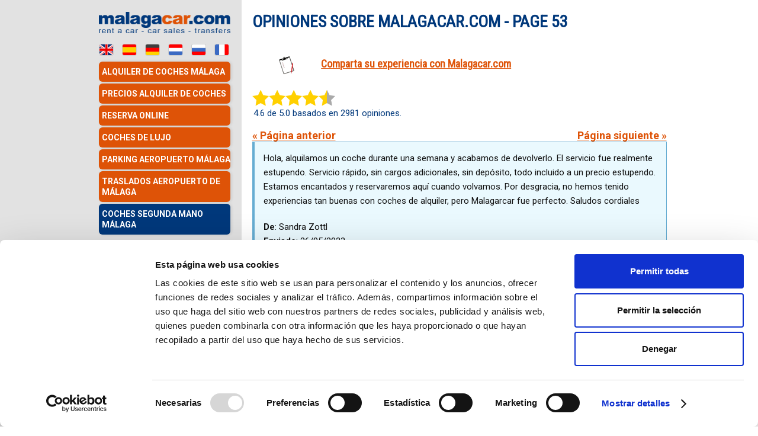

--- FILE ---
content_type: text/html; charset=utf-8
request_url: https://www.malagacar.com/sp/opiniones-alquiler-coches-malaga-53.htm
body_size: 6452
content:

<!DOCTYPE html>
<html lang="es">
<head>
	<title>Reseñas sobre MalagaCar.com | Testimonios de clientes - Page 53</title>
	<meta name="title" content="Reseñas sobre MalagaCar.com | Testimonios de clientes.">
	<META name="description" content="Lea los testimonios de clientes de Malagacar.com. Eche un vistazo a estas reseñas de alquiler de coches en Málaga y comparta sus comentarios con otros usuarios..">
	<meta name="keywords" content="reseñas, testimonios">
	<meta charset="UTF-8">
	<meta http-equiv="content-language" content="es">
	<link rel="canonical" href="https://www.malagacar.com/sp/opiniones-alquiler-coches-malaga-53.htm">
<link rel="alternate" href="https://www.malagacar.com/uk/car-hire-malaga-reviews-53.htm" hreflang="en">
<link rel="alternate" href="https://www.malagacar.com/dk/mietwagen-malaga-kundenreferenzen-53.htm" hreflang="de">
<link rel="alternate" href="https://www.malagacar.com/fr/car-hire-malaga-critiques-53.htm" hreflang="fr">
<link rel="alternate" href="https://www.malagacar.com/nl/reacties-van-klanten-53.htm" hreflang="nl">
<link rel="alternate" href="https://www.malagacar.com/ru/car-hire-malaga-reviews-ru-53.htm" hreflang="ru">
<link rel='prev' href='/sp/opiniones-alquiler-coches-malaga-52.htm' />
<link rel='next' href='/sp/opiniones-alquiler-coches-malaga-54.htm' />
	<link href="/node_modules/purecss/build/pure-min.css" rel="stylesheet">
	
	<!--[if lte IE 8]>
		<link rel="stylesheet" href="/node_modules/purecss/build/grids-responsive-old-ie-min.css">
	<![endif]-->
	<!--[if gt IE 8]><!-->
		<link href="/node_modules/purecss/build/grids-responsive-min.css" rel="stylesheet">
	<!--<![endif]-->
	
	<link href="/css/malagacar-1.0.css" rel="stylesheet">
	<link href="/css/main-1.0.css" rel="stylesheet">
	<link href="/css/contact-1.0.css" rel="stylesheet">
	<link href="/css/mobile-menus-1.0.css" rel="stylesheet">
	<link href="/js/jquery-ui.min.css" rel="stylesheet">
	
	<link rel="stylesheet" href="https://maxcdn.bootstrapcdn.com/font-awesome/4.5.0/css/font-awesome.min.css">
	<link href="/css/modal-window.css" rel="stylesheet" />

	<script src="/js/jquery-1.11.1.min.js"></script>
	
	<!-- Google Tag Manager -->
<script>(function(w,d,s,l,i){w[l]=w[l]||[];w[l].push({'gtm.start':
new Date().getTime(),event:'gtm.js'});var f=d.getElementsByTagName(s)[0],
j=d.createElement(s),dl=l!='dataLayer'?'&l='+l:'';j.async=true;j.src=
'https://www.googletagmanager.com/gtm.js?id='+i+dl;f.parentNode.insertBefore(j,f);
})(window,document,'script','dataLayer','GTM-MKXMP95');</script>
<!-- End Google Tag Manager -->
<meta name="viewport" content="width=device-width, initial-scale=1">
</head>
<body>
<!-- Google Tag Manager (noscript) -->
<noscript><iframe src="https://www.googletagmanager.com/ns.html?id=GTM-MKXMP95"
height="0" width="0" style="display:none;visibility:hidden"></iframe></noscript>
<!-- End Google Tag Manager (noscript) -->
	<div class="notabroker-es"></div>

	
<!-- Header & footer mobile menus -->

<div id="login-modal" class="grey-background">
	<div id="modal-container" class="modal-container">
		<div id="header" class="container">
			<div class="pl modal-title">Entrar</div>
			<div class="pr"><span id="close-login">&#10006;</span></div>
		</div>
		<div class="container">
			<form id="mobile-login-form" method="post" action="/menu/loginAjax-1.0.php" name="login">
				<div>
					<label for="email">E-mail</label>
					<input id="email" type="email" name="emaillogin" maxlength="60">
				</div>
				<div>
					<label for="password">Contraseña</label><input id="password" type="password" name="passwordlogin" maxlength="60">
				</div>
				<input id="command" type="hidden" name="command" value="login">
				<input id="lang" type="hidden" name="lang" value="es">
				<a class="lost" href="#" onclick="window.open('/password_help.html', null, 'width=380, height=380, status=no, toolbar=no, menubar=no, location=no, resizable=no');">¿Mi contraseña?</a>
				<input id="loginButton" type="submit" name="submit" value="Entrar" class="pr">
				<div id="loginMessagesMob"></div>
			</form>
		</div>
	</div>
</div>
<div id="menu-mobile">
	<div class="mm-container">
		<div class="mobile-menu">
			<div id="hamburger-cont" class="responsive-container">
				<img id="hamburger" src="/images/hamburger-menu-icon.png" alt="Menu" width="32" height="32">
			</div>
		</div>
		<div class="logo"><a href="/sp/indexsp.html">
			<img src="/images/logo-malagacar-movil.png" alt="MalagaCar.com" width="220" height="34"></a>
		</div>
		<div id="login-container">			
						<div id="loginLink">
				<img loading="auto" src="/images/login.png" alt="Log-in" width="28" height="31">
			</div>
						<div id="logoutMessages"></div>
		</div>
	</div>
</div>
<div id="menu-mobile-items" class="ocultarmenu">
	<div class="menu-container">
		<a href="/sp/indexsp.html" class="menu-item"><img loading="auto" src="/images/home-icon.png" width="32" height="30" alt="Inicio"><span>Inicio</span></a>
		<a href="/sp/alquiler-coches/quote.php" class="menu-item"><img loading="auto" src="/images/booking-icon.png" width="32" height="29" alt="Reservar"><span >Reservar</span></a>
		<!--<a id="current-flag" class="menu-item"><img loading="auto" src="/images/language-icon.png" width="32" height="29" alt="Idioma"><span>Idioma</span></a>-->			
		<a href="/sp/contactes.html" class="menu-item"><img loading="auto" src="/images/online-support-icon.png" width="32" height="31" alt="Asistencia<br>Online"><span>Asistencia<br>Online</span></a>
		<a href="/sp/informacion/malaga/parking-aeropuerto-malaga.htm" class="menu-item"><img loading="auto" src="/images/parking-icon.png" width="32" height="32" alt="Parking"><span>Parking</span></a>
		<a href="/sp/informacion/malaga/taxis-aeropuerto.htm" class="menu-item"><img loading="auto" src="/images/transfers-icon.png" width="32" height="31" alt="Traslados"><span>Traslados</span></a>	
		<a href="https://www.malagacarocasion.es" target="_blank" rel="nofollow" class="menu-item"><img loading="auto" src="/images/ocasion-icon.png" width="32" height="33" alt="Ocasión"><span >Ocasión</span></a>
		<div id="mmf-items" class="mostrarlang">
			<div class="menu-container-lang">
				<a href="/uk/car-hire-malaga-reviews.htm" class="flag-active"><img loading="auto" src="/images/en-btn.png" alt="En" width="32" height="25"></a>
				<a href="/sp/opiniones-alquiler-coches-malaga.htm"><img loading="auto" src="/images/es-btn.png" alt="Es" width="32" height="25"></a>
				<a href="/dk/mietwagen-malaga-kundenreferenzen.htm" class="flag-active"><img loading="auto" src="/images/de-btn.png" alt="De" width="32" height="25"></a>
				<a href="/nl/reacties-van-klanten.htm" class="flag-active"><img loading="auto" src="/images/nl-btn.png" alt="Nl" width="32" height="25"></a>
				<a href="/ru/car-hire-malaga-reviews-ru.htm" class="flag-active"><img loading="auto" src="/images/ru-btn.png" alt="Русский" width="32" height="25"></a>
				<a href="/fr/car-hire-malaga-critiques.htm" class="flag-active"><img loading="auto" src="/images/fr-btn.png" alt="Fr" width="32" height="25"></a>
			</div>
		</div>
	</div>
</div>
<script src="/js/jquery.cookie.js?ver=20241204"></script>
	<div id="cajaprincipal">
	
		<div id="cuerpo">
			<div class="pure-g">
				<div class="hreview-aggregate">
					<div class="pure-g">
						<div>
							<h1 class="item">Opiniones sobre MalagaCar.com								 - Page 53							</h1>
						</div>
											</div>
						
					<div class="pure-g">
						<div class="pure-u-md-4-24"><a href="/sp/enviar-testimonio.php"><img src="/images/send-review.gif" alt="Send your review" width="28" height="34" border="0"></a></div>
						<div class="pure-u-md-20-24"><a class="testimonial-link" href="/sp/enviar-testimonio.php"><h5>Comparta su experiencia con Malagacar.com</h5></a></div>
					</div>					
					<div class="pure-g">
						<div class="pure-u-md-12-24"><div class="starbigon"></div><div class="starbigon"></div><div class="starbigon"></div><div class="starbigon"></div><div class="starbigon50"></div><div class="starbigoff50"></div></div>
						<div class="pure-u-md-12-24 align-right">
													</div>
					</div>
					<div class="pure-g"><p><span class="rating"><span class="average">4.6</span> de <span class="best">5.0</span> basados en <span class="count">2981</span> opiniones.</span></p></div>

											<div class="pure-g">
							<div class="pure-u-md-12-24 align-left">
																	<a href="/sp/opiniones-alquiler-coches-malaga-52.htm" class="reviewPageLink">« Página anterior</a>
																	
							</div>
							<div class="pure-u-md-12-24 align-right">
																	<a href="/sp/opiniones-alquiler-coches-malaga-54.htm" class="reviewPageLink next">Página siguiente »</a>
															</div>
						</div>
										
				</div>
			</div>

			<div class="pure-g">
			<div itemscope itemtype="http://schema.org/AutoRental" data-infinite-scroll='{ "path": ".next", "append": ".testimonials" }'>
            <meta itemprop="name" content="Malagacar.com">
			<meta itemprop="image" content="https://www.malagacar.com/images/malagacar-office.jpg">
			<meta itemprop="logo" url="https://www.malagacar.com/images/logo_malagacar.png">
			<meta itemprop="Address" content="Av. del Comandante García Morato, 34, 29004 Málaga.">
            <meta itemprop = "addressLocality" content="Malaga">
            <meta itemprop="addressRegion" content="Malaga">
            <meta itemprop="postalCode" content="29004">
			<meta itemprop="telephone" content="+34952176030">
			<meta itemprop="openingHours" content="Mo,Tu,We,Th,Fr,Sa,Su 00:00-23:59">
			<div itemprop="openingHoursSpecification" itemscope itemtype="https://schema.org/OpeningHoursSpecification">
            <time itemprop="opens" datetime="00:00:00"></time>
			<time itemprop="closes" datetime="23:59:59"></time>
            </div>
			<meta itemprop="priceRange" content="€">
            <meta itemprop="paymentAccepted" content="Visa, Master Card, Amex"/>
	 <div itemprop="geo" itemscope itemtype="https://schema.org/GeoCoordinates">
    <meta itemprop="latitude" content="36.6729795" />
    <meta itemprop="longitude" content="-4.5530461" />
  </div>
		    <div itemprop="aggregateRating" itemscope itemtype="http://schema.org/AggregateRating">
            <meta itemprop="reviewCount" content="2981" />
            <meta itemprop="ratingValue" content="4.6" />
            </div>		
												
							<div class="pure-u-1 testimonials" itemprop="review" itemscope itemtype="http://schema.org/Review">
								<meta itemprop="inLanguage" content="es">
								<div class="reviewTXT" itemprop="reviewBody">Hola, alquilamos un coche durante una semana y acabamos de devolverlo. El servicio fue realmente estupendo. Servicio r&aacute;pido, sin cargos adicionales, sin dep&oacute;sito, todo incluido a un precio estupendo. Estamos encantados y reservaremos aqu&iacute; cuando volvamos. Por desgracia, no hemos tenido experiencias tan buenas con coches de alquiler, pero Malagarcar fue perfecto. Saludos cordiales</div>
								<div>
									<strong>De</strong>: <span class="reviewer" itemprop="author" itemscope itemtype="http://schema.org/Person"><span itemprop="name" class="name">Sandra Zottl</span></span>
								</div>
								<div><strong>Enviado</strong>: <span class="dtreviewed" itemprop="datePublished" content="2023-05-26">
								26/05/2023								<span class="value-title" title="2023-05-26"></span></span>
								</div>
								<div class="item">
									<strong>Web</strong>: <span class="fn">MalagaCar.com</span>
								</div>
								<div class="puntuacion" itemprop="reviewRating" itemscope itemtype="http://schema.org/Rating">
							<meta itemprop="worstRating" content="1">
									<div><strong>Puntuación:</strong> (<span class="rating" itemprop="ratingValue">5</span> de <span class="best" itemprop="bestRating">5</span>)</div>
																				<div class="staron"></div> 											<div class="staron"></div> 											<div class="staron"></div> 											<div class="staron"></div> 											<div class="staron"></div> 								</div>
							</div>
							
														
							<div class="pure-u-1 testimonials" itemprop="review" itemscope itemtype="http://schema.org/Review">
								<meta itemprop="inLanguage" content="es">
								<div class="reviewTXT" itemprop="reviewBody">Me gusta el trato personal y amable que MalagarCar da a sus clientes. Respondieron puntualmente a todas mis preguntas previas a la reserva. Cuando fuimos a recoger el coche, no hab&iacute;a suficiente espacio para el equipaje en el coche que hab&iacute;amos reservado. Trabajaron duro para encontrarnos un veh&iacute;culo alternativo m&aacute;s grande, y poco despu&eacute;s est&aacute;bamos de camino a nuestras vacaciones. Volver&iacute;a a utilizarlos.</div>
								<div>
									<strong>De</strong>: <span class="reviewer" itemprop="author" itemscope itemtype="http://schema.org/Person"><span itemprop="name" class="name">Paul Turner</span></span>
								</div>
								<div><strong>Enviado</strong>: <span class="dtreviewed" itemprop="datePublished" content="2023-05-25">
								25/05/2023								<span class="value-title" title="2023-05-25"></span></span>
								</div>
								<div class="item">
									<strong>Web</strong>: <span class="fn">MalagaCar.com</span>
								</div>
								<div class="puntuacion" itemprop="reviewRating" itemscope itemtype="http://schema.org/Rating">
							<meta itemprop="worstRating" content="1">
									<div><strong>Puntuación:</strong> (<span class="rating" itemprop="ratingValue">5</span> de <span class="best" itemprop="bestRating">5</span>)</div>
																				<div class="staron"></div> 											<div class="staron"></div> 											<div class="staron"></div> 											<div class="staron"></div> 											<div class="staron"></div> 								</div>
							</div>
							
														
							<div class="pure-u-1 testimonials" itemprop="review" itemscope itemtype="http://schema.org/Review">
								<meta itemprop="inLanguage" content="es">
								<div class="reviewTXT" itemprop="reviewBody">Debo admitir que era cauteloso acerca de alquilar un coche a trav&eacute;s de MalagaCar, pero no podr&iacute;a haber estado m&aacute;s equivocado. La recogida en el aeropuerto fue eficiente y r&aacute;pidamente nos entregaron el coche. Contratar el seguro a todo riesgo es una opci&oacute;n acertada y tiene un precio razonable. El coche estaba en buenas condiciones. Devolver el coche fue muy f&aacute;cil, as&iacute; como el viaje de vuelta en minib&uacute;s al aeropuerto. Sin duda volver&iacute;a a utilizarlos. Tambi&eacute;n debo decir que en comparaci&oacute;n con las empresas tradicionales de alquiler de coches, el precio era muy competitivo. En resumen, una muy buena experiencia.</div>
								<div>
									<strong>De</strong>: <span class="reviewer" itemprop="author" itemscope itemtype="http://schema.org/Person"><span itemprop="name" class="name">Heale Simon</span></span>
								</div>
								<div><strong>Enviado</strong>: <span class="dtreviewed" itemprop="datePublished" content="2023-05-23">
								23/05/2023								<span class="value-title" title="2023-05-23"></span></span>
								</div>
								<div class="item">
									<strong>Web</strong>: <span class="fn">MalagaCar.com</span>
								</div>
								<div class="puntuacion" itemprop="reviewRating" itemscope itemtype="http://schema.org/Rating">
							<meta itemprop="worstRating" content="1">
									<div><strong>Puntuación:</strong> (<span class="rating" itemprop="ratingValue">5</span> de <span class="best" itemprop="bestRating">5</span>)</div>
																				<div class="staron"></div> 											<div class="staron"></div> 											<div class="staron"></div> 											<div class="staron"></div> 											<div class="staron"></div> 								</div>
							</div>
							
														
							<div class="pure-u-1 testimonials" itemprop="review" itemscope itemtype="http://schema.org/Review">
								<meta itemprop="inLanguage" content="es">
								<div class="reviewTXT" itemprop="reviewBody">Excelente servicio, definitivamente recomiendo malagacar.com</div>
								<div>
									<strong>De</strong>: <span class="reviewer" itemprop="author" itemscope itemtype="http://schema.org/Person"><span itemprop="name" class="name">Alexander Monaghan</span></span>
								</div>
								<div><strong>Enviado</strong>: <span class="dtreviewed" itemprop="datePublished" content="2023-05-23">
								23/05/2023								<span class="value-title" title="2023-05-23"></span></span>
								</div>
								<div class="item">
									<strong>Web</strong>: <span class="fn">MalagaCar.com</span>
								</div>
								<div class="puntuacion" itemprop="reviewRating" itemscope itemtype="http://schema.org/Rating">
							<meta itemprop="worstRating" content="1">
									<div><strong>Puntuación:</strong> (<span class="rating" itemprop="ratingValue">5</span> de <span class="best" itemprop="bestRating">5</span>)</div>
																				<div class="staron"></div> 											<div class="staron"></div> 											<div class="staron"></div> 											<div class="staron"></div> 											<div class="staron"></div> 								</div>
							</div>
							
														
							<div class="pure-u-1 testimonials" itemprop="review" itemscope itemtype="http://schema.org/Review">
								<meta itemprop="inLanguage" content="es">
								<div class="reviewTXT" itemprop="reviewBody">Totalmente recomendado. Empresa eficiente con personal servicial. Viaje corto en el autob&uacute;s de cortes&iacute;a a la oficina donde r&aacute;pidamente nos proporcionaron un coche - actualizaci&oacute;n gratuita a Cupra Formentor. Coche limpio y bien mantenido. Devoluci&oacute;n f&aacute;cil y r&aacute;pida del coche y traslado de vuelta al aeropuerto. &iexcl;M&aacute;xima puntuaci&oacute;n!<br />
&nbsp;</div>
								<div>
									<strong>De</strong>: <span class="reviewer" itemprop="author" itemscope itemtype="http://schema.org/Person"><span itemprop="name" class="name">Karen Thompson</span></span>
								</div>
								<div><strong>Enviado</strong>: <span class="dtreviewed" itemprop="datePublished" content="2023-05-19">
								19/05/2023								<span class="value-title" title="2023-05-19"></span></span>
								</div>
								<div class="item">
									<strong>Web</strong>: <span class="fn">MalagaCar.com</span>
								</div>
								<div class="puntuacion" itemprop="reviewRating" itemscope itemtype="http://schema.org/Rating">
							<meta itemprop="worstRating" content="1">
									<div><strong>Puntuación:</strong> (<span class="rating" itemprop="ratingValue">5</span> de <span class="best" itemprop="bestRating">5</span>)</div>
																				<div class="staron"></div> 											<div class="staron"></div> 											<div class="staron"></div> 											<div class="staron"></div> 											<div class="staron"></div> 								</div>
							</div>
							
														
							<div class="pure-u-1 testimonials" itemprop="review" itemscope itemtype="http://schema.org/Review">
								<meta itemprop="inLanguage" content="es">
								<div class="reviewTXT" itemprop="reviewBody">A pesar de una llegada involuntariamente tard&iacute;a (huelga de Vueling), muy buena acogida. Un veh&iacute;culo nuevo (11 kms) puesto a disposici&oacute;n y mejorado. Un servicio de recogida y entrega r&aacute;pido. Los competidores deber&iacute;an inspirarse en estos servicios eficaces, todo es perfecto.</div>
								<div>
									<strong>De</strong>: <span class="reviewer" itemprop="author" itemscope itemtype="http://schema.org/Person"><span itemprop="name" class="name">Bouchet Gérard </span></span>
								</div>
								<div><strong>Enviado</strong>: <span class="dtreviewed" itemprop="datePublished" content="2023-05-15">
								15/05/2023								<span class="value-title" title="2023-05-15"></span></span>
								</div>
								<div class="item">
									<strong>Web</strong>: <span class="fn">MalagaCar.com</span>
								</div>
								<div class="puntuacion" itemprop="reviewRating" itemscope itemtype="http://schema.org/Rating">
							<meta itemprop="worstRating" content="1">
									<div><strong>Puntuación:</strong> (<span class="rating" itemprop="ratingValue">5</span> de <span class="best" itemprop="bestRating">5</span>)</div>
																				<div class="staron"></div> 											<div class="staron"></div> 											<div class="staron"></div> 											<div class="staron"></div> 											<div class="staron"></div> 								</div>
							</div>
							
														
							<div class="pure-u-1 testimonials" itemprop="review" itemscope itemtype="http://schema.org/Review">
								<meta itemprop="inLanguage" content="es">
								<div class="reviewTXT" itemprop="reviewBody">Llevo con ellos m&aacute;s de 3 a&ntilde;os y lo considero un servicio de 5 estrellas, fiable y digno de confianza. Tuvimos un peque&ntilde;o problema con el coche aunque no fue culpa suya y cambiaron el veh&iacute;culo en 2 o 3 minutos y volvimos a la carretera, as&iacute; que ya est&aacute; hecho, muy impresionados y gracias al miembro del personal que lo solucion&oacute;.</div>
								<div>
									<strong>De</strong>: <span class="reviewer" itemprop="author" itemscope itemtype="http://schema.org/Person"><span itemprop="name" class="name">Nigel Weall</span></span>
								</div>
								<div><strong>Enviado</strong>: <span class="dtreviewed" itemprop="datePublished" content="2023-05-15">
								15/05/2023								<span class="value-title" title="2023-05-15"></span></span>
								</div>
								<div class="item">
									<strong>Web</strong>: <span class="fn">MalagaCar.com</span>
								</div>
								<div class="puntuacion" itemprop="reviewRating" itemscope itemtype="http://schema.org/Rating">
							<meta itemprop="worstRating" content="1">
									<div><strong>Puntuación:</strong> (<span class="rating" itemprop="ratingValue">5</span> de <span class="best" itemprop="bestRating">5</span>)</div>
																				<div class="staron"></div> 											<div class="staron"></div> 											<div class="staron"></div> 											<div class="staron"></div> 											<div class="staron"></div> 								</div>
							</div>
							
														
							<div class="pure-u-1 testimonials" itemprop="review" itemscope itemtype="http://schema.org/Review">
								<meta itemprop="inLanguage" content="es">
								<div class="reviewTXT" itemprop="reviewBody">Coche de 5 plazas muy decepcionante. Mi Seat IB ZA (falta la letra) es del 1900 y ni siquiera tiene sensores de aparcamiento. He alquilado varios coches de Malagacar y no tuve ning&uacute;n problema en el pasado. La pr&oacute;xima vez utilizar&eacute; una alternativa.</div>
								<div>
									<strong>De</strong>: <span class="reviewer" itemprop="author" itemscope itemtype="http://schema.org/Person"><span itemprop="name" class="name">Joost Prieshof</span></span>
								</div>
								<div><strong>Enviado</strong>: <span class="dtreviewed" itemprop="datePublished" content="2023-05-15">
								15/05/2023								<span class="value-title" title="2023-05-15"></span></span>
								</div>
								<div class="item">
									<strong>Web</strong>: <span class="fn">MalagaCar.com</span>
								</div>
								<div class="puntuacion" itemprop="reviewRating" itemscope itemtype="http://schema.org/Rating">
							<meta itemprop="worstRating" content="1">
									<div><strong>Puntuación:</strong> (<span class="rating" itemprop="ratingValue">1</span> de <span class="best" itemprop="bestRating">5</span>)</div>
																				<div class="staron"></div> 											<div class="staroff"></div>
																						<div class="staroff"></div>
																						<div class="staroff"></div>
																						<div class="staroff"></div>
																			</div>
							</div>
							
														
							<div class="pure-u-1 testimonials" itemprop="review" itemscope itemtype="http://schema.org/Review">
								<meta itemprop="inLanguage" content="es">
								<div class="reviewTXT" itemprop="reviewBody">Un servicio fabuloso, como siempre. &iquest;Por qu&eacute; ir a otro sitio?&nbsp; (&iexcl;No me pagan por decir esto!)</div>
								<div>
									<strong>De</strong>: <span class="reviewer" itemprop="author" itemscope itemtype="http://schema.org/Person"><span itemprop="name" class="name">Christopher Simon Brew</span></span>
								</div>
								<div><strong>Enviado</strong>: <span class="dtreviewed" itemprop="datePublished" content="2023-05-14">
								14/05/2023								<span class="value-title" title="2023-05-14"></span></span>
								</div>
								<div class="item">
									<strong>Web</strong>: <span class="fn">MalagaCar.com</span>
								</div>
								<div class="puntuacion" itemprop="reviewRating" itemscope itemtype="http://schema.org/Rating">
							<meta itemprop="worstRating" content="1">
									<div><strong>Puntuación:</strong> (<span class="rating" itemprop="ratingValue">5</span> de <span class="best" itemprop="bestRating">5</span>)</div>
																				<div class="staron"></div> 											<div class="staron"></div> 											<div class="staron"></div> 											<div class="staron"></div> 											<div class="staron"></div> 								</div>
							</div>
							
														
							<div class="pure-u-1 testimonials" itemprop="review" itemscope itemtype="http://schema.org/Review">
								<meta itemprop="inLanguage" content="es">
								<div class="reviewTXT" itemprop="reviewBody">Llevo muchos a&ntilde;os alquilando all&iacute;. Los mejores precios in situ. Gran servicio-la recogida en la oficina-la vuelta al aeropuerto. Todo perfecto. Los veh&iacute;culos siempre est&aacute;n bien mantenidos. A menudo he tenido una mejora. Volver&eacute; dentro de 4 d&iacute;as. Saludos cordiales Lothar Huth</div>
								<div>
									<strong>De</strong>: <span class="reviewer" itemprop="author" itemscope itemtype="http://schema.org/Person"><span itemprop="name" class="name">Lothar Huth</span></span>
								</div>
								<div><strong>Enviado</strong>: <span class="dtreviewed" itemprop="datePublished" content="2023-05-14">
								14/05/2023								<span class="value-title" title="2023-05-14"></span></span>
								</div>
								<div class="item">
									<strong>Web</strong>: <span class="fn">MalagaCar.com</span>
								</div>
								<div class="puntuacion" itemprop="reviewRating" itemscope itemtype="http://schema.org/Rating">
							<meta itemprop="worstRating" content="1">
									<div><strong>Puntuación:</strong> (<span class="rating" itemprop="ratingValue">5</span> de <span class="best" itemprop="bestRating">5</span>)</div>
																				<div class="staron"></div> 											<div class="staron"></div> 											<div class="staron"></div> 											<div class="staron"></div> 											<div class="staron"></div> 								</div>
							</div>
							
												 </div>
				</div>
								
									<div class="pure-g">
						<div class="pure-u-md-12-24 align-left">
														
																	<a href="/sp/opiniones-alquiler-coches-malaga-52.htm" class="reviewPageLink">« Página anterior</a>
																
													</div>
						<div class="pure-u-md-12-24 align-right">
															<a href="/sp/opiniones-alquiler-coches-malaga-54.htm" class="reviewPageLink next">Página siguiente »</a>
													</div>
					</div>
										
				
	<div class="social initialMobile">
		<div class="social-header">Síguenos en:</div>
		<div class="social-body">
			<span class="social-facebook" onClick="window.open('https://www.facebook.com/malagacar');"></span> 
			<span class="social-instagram" onClick="window.open('https://www.instagram.com/malagacar/');"></span> 
			<span class="social-twitter" onClick="window.open('https://x.com/MalagaCarCom');"></span>  
			<span class="social-youtube" onClick="window.open('https://www.youtube.com/@MalagacarAirport');"></span> 
			<span class="social-blog" onClick="window.open('/blog/');"></span>
		</div>
		<div class="cl"></div>
	</div>
	<div class="linksabajo initialMobile">
		<ul class="linksabajo">
			<li><a href='/mapsite.htm'>Mapa del sitio</a></li>			<li><a href='/advertencia_legal.html' rel='nofollow'>Advertencia legal</a></li>			<li><a href='/sp/privacidad.html' rel='nofollow'>Política de privacidad</a></li>			<li><a href='/sp/cookies.html' rel='nofollow'>Cookies</a></li>			<li><a href='/sp/afiliados.php' rel='nofollow'>Afiliados</a></li>			<li><a href='/sp/trabaje-con-nosotros.php' rel='nofollow'>Trabaje con nosotros</a></li>		</ul>
		<br>
		Dirección: Av. del Comandante García Morato, 34, 29004 Málaga.<br>
		Todo el contenido &copy; 2026 malagacar.com - Bardon y Rufo 67 S.L.<br><br>
	</div>
</div>
<script>
var fechaMin="2020/01/01";
</script>		</div>	
		
		
<div id="botonera">
	<a href="/sp/indexsp.html"><img src="/images/logo_malagacar.png" class="logo-malagacar" alt="MalagaCar.com" width="223" height="36"></a><br>	
	<a href="/uk/car-hire-malaga-reviews.htm" title="English" class="flag flag-first"><img src="/images/en-btn.png" alt="English" width="57" height="44"></a><a href="/sp/opiniones-alquiler-coches-malaga.htm" title="Español" class="flag"><img src="/images/es-btn.png" alt="Español" width="57" height="44"></a><a href="/dk/mietwagen-malaga-kundenreferenzen.htm" title="Deutsch" class="flag"><img src="/images/de-btn.png" alt="Deutsch" width="57" height="44"></a><a href="/nl/reacties-van-klanten.htm" title="Nederlands" class="flag"><img src="/images/nl-btn.png" alt="Nederlands" width="57" height="44"></a><a href="/ru/car-hire-malaga-reviews-ru.htm" title="Русский" class="flag"><img src="/images/ru-btn.png" alt="Русский" width="57" height="44"></a><a href="/fr/car-hire-malaga-critiques.htm" title="Français" class="flag"><img src="/images/fr-btn.png" alt="Français" width="57" height="44"></a>
	<div class="menu">
		<ul class="commonsprite-menu_mid">
			<li class="commonsprite-menu_top"><a href="/sp/indexsp.html">Alquiler de coches Málaga</a></li>
			<li><a href="/sp/car/carssp.html">Precios alquiler de coches</a></li>
			<li><a href="/sp/alquiler-coches/quote.php">Reserva Online</a></li>
			<li><a href="/sp/lux/luxsp.html">Coches de lujo</a></li>
			<li><a href="/sp/informacion/malaga/parking-aeropuerto-malaga.htm">Parking Aeropuerto Málaga</a></li>
			<li><a href="/sp/informacion/malaga/taxis-aeropuerto.htm">Traslados Aeropuerto de Málaga</a></li>
			<li class="commonsprite-menu_bot"><a href="https://www.malagacarocasion.es" target="_blank" rel="nofollow"><span class='sm_es'>Coches segunda mano Málaga</span></a></li>
		</ul>
	</div>
    
    <div class="help"><a href="/sp/contactes.html"><img loading="auto" src="/images/online-support-es.png" width="222" alt="Asistencia Online"></a></div>
    
	<!--<div class="help"><img src="/images/help-es.gif" width="222" alt="Help and Support"></div>-->
	<!-- help -->
	
	<div class="login-desktop">		
		<form id="desktop-login-form" method="post" action="/menu/loginAjax-1.0.php" name="login">
			<input id="langD" type="hidden" name="lang" value="es">
						
				<div class="title"><span class="commonsprite-info"></span><strong>Acceso usuarios</strong></div>
			
				<div class="labels"><label>E-mail:</label></div><div class="inputs"><input id="emailD" type="email" name="emaillogin" size="30" maxlength="60"></div>
					<div class="cl"></div>
					
				<div class="labels"><label>Contraseña:</label></div><div class="inputs"><input id="passwordD" type="password" name="passwordlogin" size="30" maxlength="60"></div>
					<input id="commandD" type="hidden" name="command" value="login">					
					
					<div class="cl"></div>
				<div class="loginButtonContainer"><input id="loginButtonD" type="submit" name="submit" value="Entrar"></div>
				<div class="pr"><a class="lost" href="#" onclick="window.open('/password_help_es.html', null, 'width=450, height=380, status=no, toolbar=no, menubar=no, location=no, resizable=no');">¿Mi contraseña?</a></div>
						
			<div class="cl"></div>
			<div id="loginMessages"></div>
		</form>
	</div>
	
	<div class="help"><img loading="auto" src="/images/247-es.gif" width="222" height="74" alt="24h Service"></div>
	<!--<div class="help"><a href="https://www.malagacar.com/sp/blog/noticias/alquiler-patinetes-electricos-malaga/"><img loading="auto" src="/images/electricscooter-es.jpg" width="222" height="102" alt="¡Añada un Patinete Eléctrico a su reserva!"></a></div>-->
	<p class="credint-cards"><strong>Aceptamos tarjetas</strong><br>
		<br>
		<span class="commonsprite-cc_4b"></span> <span class="commonsprite-cc_visa"></span> <span class="commonsprite-cc_mastercard"></span>
	</p>
</div>
		
	</div>
	<script src="/js/jquery-ui.min.js"></script>
	<script src="/js/menu-mobile-1.0.js"></script>
		<script async defer type="application/javascript" src="https://cdn.jsdelivr.net/npm/infinite-scroll@4.0.1/dist/infinite-scroll.pkgd.min.js"/></script></body>
</html>


--- FILE ---
content_type: text/css
request_url: https://www.malagacar.com/css/malagacar-1.0.css
body_size: 9403
content:
@charset "utf-8";
@import url('https://fonts.googleapis.com/css?family=Roboto|Roboto+Condensed&display=swap');
/* CSS Document */
body {
	/*margin: 0;*/
	color: #00387b;
	/*background-color: #FFF;*/
	font-family: 'Roboto', sans-serif;
	/*background: url(/images/backnew_malaga1px.jpg) left repeat-y;*/
    font-size: 15px;
	line-height: 1.2;
}
#cajaprincipal {
	/*width: 700px;*/
	text-align: left;
	/*height: 100%;*/
	/*min-height: 100%;*/
	
	/*diseño centrado 2021*/
	margin-top: 0;
}
#botonera {
	/*diseño centrado 2021*/
	/*position: absolute;*/
	top: 0px;
	left: 5px;
	width: 256px;
	padding-top: 20px;
	overflow: hidden;
	background: transparent;
	min-height:44px;
}
.logo-malagacar {
	margin-left: 12px;
	/*margin-bottom: 20px;*/
	display: block;
	border: 0px;
	max-width: 222px;
}
#cuerpo {
	background: #FFF;
	/*position: absolute;*/
	top: 0px;
	left: 256px;
	padding-left: 15px;
	width: 700px;
	overflow: visible;
	text-align: center;
	
	/*diseño centrado 2021*/
	float: right;
}
#miniguia {
	width: 100%;
}
#miniguia span { padding-right: 5px }
#miniguia h4, #miniguia h5 {
	text-align: left;
	margin: 10px 0 0 0;
	color: #00387b;
	font-size: 13px;
}
#miniguia h4 {
	color: #00387b;
	font-size: 13px;
    margin-bottom: 16px;
}
#miniguia p {
	margin: 0 0 15px 0;
}
#miniguia p img {
    margin-top: 16px;
}
ul {
	font-size: 11px;
	color: #00387b;
	text-align: left;
}
ul.ulguia {
	width: 100%;
	display: block;
	margin: 0;
	padding: 0;
	text-align: left;
	clear: both;
}
ul.ulguia li {
	width: 32.5%;
	margin: 2px;
	display: block;
	float: left;
	text-align: left;
	list-style: none;
	list-style-type: none;
	list-style-image: none;
	padding-bottom: 5px;
}
ul.side {
	margin-top: 40px;
	background: #E2E2E2;
	padding: 5px;
	-webkit-box-shadow: 0 2px 1px 0 rgba(0,0,0,0.30);
	-moz-box-shadow: 0 2px 1px 0 rgba(0,0,0,0.30);
	box-shadow: 0 2px 1px 0 rgba(0,0,0,0.30);
}
ul.side ul {
	padding: 0 0 0 10px;
}
ul.side li {
	text-align: left;
	list-style: none;
	list-style-type: none;
	list-style-image: none;
	line-height: 14px;
	padding: 10px 5px;
	border-bottom: 1px solid #ccc;
}
ul.side li:last-child {
	border-bottom: none;
}
ul.side li:hover {
	background: #F5F5F5;
}
ul.side li a {
	color: #00387b;
	text-decoration: none;
	font-weight: bold;
	font-size: 11px;
}
ul.side li a:hover {
	text-decoration: underline;
}
ul.side li.main {
	margin-top: 0;
	padding: 10px 5px;
	background: #369;
	text-transform: uppercase;
}
ul.side li.main a {
	color: #fff;
}
ul.side li.main a:hover {
	color: #fff;
}
h1, h2, h3, h4, h5, h6 {
	margin-top: 0em;
	margin-bottom: 0em;
}
h1 {
	font-size: 12px;
}
h4 {
	font-size: 18px;
	color: #F00;
}
h3.guideheader, h4.guideheader, p.guideheader {
	background-color: #369;
	color: #fff;
	font-size: 16px;
	font-weight: bold;
	text-align: center;
	display: block;
	width: 100%;
	clear: both;
	padding: 5px 0;
}
h4.guideheader a, p.guideheader a {
	color: #fff;
}
p {
	margin-top: 1em;
	margin-bottom: 1em;
	margin-right: 5px;
	margin-left: 2px;
	font-size: 15px;
	color: #00387b;
	text-align: left;
}
p.inline {
	text-indent: 0%;
	margin-top: 0em;
	margin-bottom: 0em;
	margin-right: 2px;
	font-size: 15px;
}
img {
	margin: 0px;
}
.flag img {
	vertical-align: middle;
	width: 25px;
	height: auto;
	border: 1px solid #cccccc;
	box-sizing: border-box;
	border-radius: 3px;
}
.flag, a.flag:hover {
	margin-left: 14px;
}
.flag-first, a.flag-first:hover {
	margin-left: 12px;
}
img.responsive {
	width:100%;
	clear:both;
}
span.light {
	font-weight: 100;
}
span.phonehome {
	font-size: 20px;
}
span.redtext {
	color: #F00;
}
span.telfax {
	font-size: 16px;
	font-weight: bold;
}
span.mailaddress {
	font-size: 13px;
}
span.guiaseccion {
	margin: 5px 0px;
	color: #000080;
	font-weight: bold;
	font-size: 10px;
}
#left_col {
	width: 480px;
	padding-right: 10px;
	float: left;
}
#right_col {
	width: 180px;
	float: right;
}
#cuerpo h1, h2, h3, h4, h5 {
	text-align: left;
	color: #00387b;
    font-family: 'Roboto Condensed', sans-serif;
}
#cuerpo h1, #cuerpo h2, .h1 {
	text-transform: uppercase;
}
#cuerpo h1, .h1 {
	font-size: 28px;
	padding: 20px 0;
}
#cuerpo h2 {
	font-size: 24px;
}
#cuerpo h3 {
	font-size: 22px;
}
#cuerpo h4 {
	font-size: 20px;
}
#cuerpo h5 {
	font-size: 18px;
}
#guidebig {
	border: #336699 1px solid;
	width: 670px;
}
td.topguialeft {
	width: 490px;
	text-align: left;
	vertical-align: top;
	padding: 3px;
}
td.topguiaright {
	width: 160px;
	text-align: left;
	vertical-align: top;
}
td.topguiabottom {
	width: 490px;
	text-align: left;
	vertical-align: top;
	padding: 5px 3px;
	font-size: 12px;
}
td.topguiabottom a {
	font-weight: bold;
	color: #F00;
}
td.maptop {
	width: 100%;
	text-align: left;
	vertical-align: top;
	padding: 3px;
}
div.linksabajo {
	font-size: 12px;
	display: block;
	width: 100%;
	clear: both;
	text-align: center;
	margin-top: 20px;
	margin-bottom: 60px
}

ul.linksabajo {
	list-style-type: none;
	padding: 0;
	display: inline-block;
	margin: 0;
	zoom:1;
}
ul.linksabajo li {
	display: inline;
	float: left;
}
ul.linksabajo li:after { content: '\00a0|\00a0' }
ul.linksabajo li:last-child:after { content: '' }


div.filahome {
	width: 100%;
	display: block;
	clear: both;
}
div.filahome p {
	width: 30%;
	float: left;
	margin: 0 3px 15px 0;
}
div.filahome h3 {
	font-size: 18px !important;
	margin: 20px 0 10px 0;
	text-align: left;
}
/*div.filahome div {
	float: left;
	width: 32%;
	margin: 0 5px 0 0;
	padding: 0 0 5px 0;
	text-align: left;
}*/
div.filahome div p {
	width: 100%;
	float: none;
}
div.filahome p.fullwidth {
	width: 100%;
	padding-top: 10px;
}
div.filahome p.teams {
	float: left;
	width: 11%;
	text-align: center;
	display: block;
}
div.filahome img.teams {
	float: left;
	display: block;
	padding: 10px 0;
}
.fleft {
	float: left;
	margin-right:15px;
}
.fright {
	float: right;
	margin-left:15px;
}
.clearall {
	clear: both;
}
.nomargin {
	margin: 0px;
}
.videocontainer {
    position: relative;
    width: 100%;
    height: 0;
    padding-bottom: 56.25%;
}
.yt_video {
    position: absolute;
    top: 0;
    left: 0;
    width: 100%;
    height: 100%;
}
a.navlink {
	font-weight: bold;
}
a {
	color: #de5307;
	margin: 0px;
}
a:active {
	color: red;
	margin: 0px;
}
a:hover {
	color: red;
	margin: 0px;
}

a.index {
	text-decoration: none;
	font-size: 13px;
	color: #FFF;
	font-weight: bold;
}
a.index:hover {
	text-decoration: none;
	color: white;
	margin: 0px;
}
div.social {
	font-size: 12px;
	font-style: italic;
	text-align: center;
	margin: 30px 1px 15px 1px;
}

.social-header { font-size: 18px; line-height: 24px; margin-bottom: 10px }

b {
	color: #00387b;
	font-weight: bold;
}
hr {
	color: #00387b;
}
.menu-city {
	width: 125px;
}
.menu-city a {
	text-decoration: none;
}
.menu-city a:hover {
	color: #03F;
	text-decoration: underline;
}
.menu-city ul {
	margin-left: 0px;
	padding-left: 3px;
}
.menu-city ul li {
	list-style: none;
	margin-top: 5px;
}
.menu-city ul li:hover {
	background: #DBDBDB;
	color: #FFF;
}
.menu {
	margin-left: 12px;
	width: 222px;
	text-align: center;
	font-weight: bold;
}
.menu ul {
	margin-left: 0px;
	padding: 10px 0 20px 0;
}
.menu ul li a {
	color: #FFF;
	/*line-height: 33px;*/
	text-decoration: none;
	font-size: 14px;
	display: inline-block;
	padding: 8px 0 8px 5px;
	width: 100%;
	/*max-width: 216px;*/
	box-sizing: border-box;
}
.menu ul li a:hover {
	color: #FFF;
}
.menu li.sales {
	width: 100%;
	height: 100%;
	background: #D67305;
}
.menu li.index a {
	width: 100%;
	height: 100%;
	color: #F90;
	font-size: 16px;
}
.menu .sm_es {
	font-size: 14px;
}
.loginuk {
	margin: 0 0 13px 12px;
	background: url(/images/customer.gif) no-repeat;
	width: 212px;
	height: 107px;
	padding: 5px;
	border: 0;
	overflow:hidden;
}
#login p {
	font-size: 13px;
	color: #242424;
	font-weight: normal;
	margin-top: 0;
	padding-top: 0;
	margin-bottom: 5px;
	line-height: 19px;
	width: 800px;
	overflow: hidden;
}
#login label {
	font-size: 12px;
	color: #242424;
	width: 70px;
	text-align: right;
	display: inline-block;
	line-height: 25px;
}
#login input {
	width: 103px;
}
#login input.button {
	width: 150px;
}
#login a.lost {
	font-size: 10px;
	color: #00F;
}
#login .menubuttons {
	margin-top: 40px;
}
/* watermark */
div.watermark {
	background: #fefefe;
	border: solid 1px black;
	float: left;
	position: relative;
}
.topright .text {
	right: 0;
}
.bottomleft .text {
	bottom: 0;
}
.bottomright .text {
	right: 0;
	bottom: 0;
}
div.watermark img {
	display: block;
}
/* replace legal warning */
.replacelink, .replacelink:hover {
	cursor: pointer;
	color: #de5307;
	margin: 0px;
	text-decoration: underline;
}
/* replace lateral */
.replacelinklat, .replacelinklat:hover {
	cursor: pointer;
	margin: 0px;
	text-decoration: underline;
	font-weight: normal;
	color: white;
	font-size: 13px;
}
/* sprites */
#miniguia span {
	background-image: url(/images/sprite-iconos.png);
	background-repeat: no-repeat;
	display: block;
	float: left;
	margin-right: 2px;
	margin-bottom: -1px;
}
.sprite-accommodationhome {
	background-position: 0 0;
	width: 16px;
	height: 16px;
}
.sprite-airportshome {
	background-position: 0 -66px;
	width: 16px;
	height: 16px;
}
.sprite-bloghome {
	background-position: 0 -132px;
	width: 16px;
	height: 16px;
}
.sprite-foresthome {
	background-position: 0 -198px;
	width: 16px;
	height: 16px;
}
.sprite-golfhome {
	background-position: 0 -264px;
	width: 16px;
	height: 16px;
}
.sprite-mapahome {
	background-position: 0 -330px;
	width: 16px;
	height: 16px;
}
.sprite-planehome {
	background-position: 0 -396px;
	width: 16px;
	height: 16px;
}
.sprite-restaurantshome {
	background-position: 0 -462px;
	width: 16px;
	height: 16px;
}
.sprite-tipshome {
	background-position: 0 -528px;
	width: 16px;
	height: 16px;
}
.sprite-townshome {
	background-position: 0 -594px;
	width: 16px;
	height: 16px;
}
.sprite-traffichome {
	background-position: 0 -660px;
	width: 16px;
	height: 16px;
}
.sprite-travelhome {
	background-position: 0 -726px;
	width: 16px;
	height: 16px;
}
.sprite-weatherhome {
	background-position: 0 -792px;
	width: 16px;
	height: 16px;
}
.social span {
	background-image: url(/images/social-sprite.png);
	background-repeat: no-repeat;
	display: inline-block;
	margin-left: 5px;
}
.social span:hover {
	margin-left: 5px;
	display: inline-block;
	cursor: pointer;
}
.social-blog {
	background-position: 0 0;
	width: 25px;
	height: 25px;
	margin-right: 5px;
}
.social-facebook {
	background-position: 0 -75px;
	width: 25px;
	height: 25px;
}
.social-flickr {
	background-position: 0 -150px;
	width: 25px;
	height: 25px;
}
.social-twitter {
	background-position: 0 -225px;
	width: 25px;
	height: 25px;
}
.social-googleplus {
	background-position: 0 -300px;
	width: 25px;
	height: 25px;
}
.social-youtube {
	background-position: 0 -375px;
	width: 25px;
	height: 25px;
}
.social-instagram {
	background-position: 0 -450px;
	width: 25px;
	height: 25px;
}

.social-megusta { background-image: none !important }
.social-megusta > div {
	top: 2px;
    position: relative;
	margin-right: 6px
}

.fblike {
	border: none;
	overflow: hidden;
	width: 80px;
	height: 25px;
}
.commonsprite-cc_4b, .commonsprite-cc_mastercard, .commonsprite-cc_visa, .commonsprite-eco-friendly, .commonsprite-info, .commonsprite-quote_button {
	background-image: url(/images/common-sprite.png);
	background-repeat: no-repeat;
	display: block;
	border: none;
	outline: none;
}
.commonsprite-cc_4b {
	background-position: 0 0;
	width: 64px;
	height: 40px;
	float: left;
	margin-left: 10px;
}
.commonsprite-cc_mastercard {
	background-position: 0 -50px;
	width: 64px;
	height: 40px;
	float: left;
}
.commonsprite-cc_visa {
	background-position: 0 -100px;
	width: 64px;
	height: 40px;
	float: left;
	margin: 0 15px;
}
.commonsprite-eco-friendly {
	background-position: 0 -150px;
	width: 146px;
	height: 29px;
	float: left;
	clear: both;
	margin-right: 10px;
	cursor: pointer;
}
.commonsprite-info {
	background-position: 0 -189px;
	width: 14px;
	height: 14px;
	float: left;
	margin-right: 2px;
}
.commonsprite-menu_mid {
	padding: 0;
	margin: 0;
}
.commonsprite-menu_mid li {
	/*background-image: url(/images/common-sprite.gif);
	background-position: 0 -259px;
	width: 222px;
	height: 34px;
	padding: 8px 0 8px 5px;*/
	list-style: none;
	text-align: left;
	color: #FFF;
	font-size: 16px;
	/*line-height: 33px;*/
	text-decoration: none;
}
.commonsprite-menu_bot:last-of-type {
	background-color: #00387b;
}
.commonsprite-menu_mid li.commonsprite-menu_bot {
	background-position: 0 -213px;
	/*width: 222px;
	height: 35px;*/
}
.commonsprite-menu_mid li.commonsprite-menu_top {
	background-position: 0 -304px;
	/*width: 222px;
	height: 35px;*/
}
.commonsprite-quote_button {
	background-color: #06F;
	background-image: url(/images/common-sprite.gif);
	background-position: 0 -349px;
	width: 147px;
	height: 37px;
	cursor: pointer;
	color: #FFF;
	font-size: 15px;
	padding-bottom: 5px;
	font-weight: bold;
	border: none;
	margin: 10px 0 10px 50px;
	outline: none;
}
.commonsprite-tick {
	display: block;
	float: left;
	width: 100%;
	margin: 0 0 10px 0;
	padding: 0 0 5px 0px;
}
.commonsprite-tick li {
	background-image: url(/images/common-sprite.gif);
	background-position: 0 -396px;
	list-style: none;
	background-repeat: no-repeat;
	text-align: left;
	/*height: 20px;*/
	width: 45%;
	display: inline-block;
	padding: 0 0 15px 25px;
	float: left;
	font-size: 16px;
}
.commonsprite-tick li.redpassion {
	width: 660px;
	color: red;
	text-transform: uppercase;
	font-size: 18px;
	font-weight: bold;
}
.redpassion-alt {
	color: red;
	text-transform: uppercase;
	font-size: 15px;
	font-weight: bold;
}
/* blog */
#blog {
	color: #00387b;
	text-align: left;
	padding: 0 0 0 20px;
	margin: -10px 0 15px 0;
}
#blog li {
	margin: 0 0 5px 0;
}
#blog span {
	background: none;
	display: inline;
	float: none;
	margin: 0;
}

.blog-home * {
    box-sizing: border-box;
}
.blog-home {
	padding: 16px 16px 0;
	background-color: #f7f7f7;
	border-radius: 10px;
	border: 1px solid #e2e2e2;
}
.post-image {
    border: 1px solid #d8d8d8;
    border-radius: 6px;
    box-shadow: 0 .5rem 1rem rgba(0, 0, 0, .15);
    padding: 0;
    overflow: hidden;
	min-height: 102px;
	background-repeat: no-repeat;
	background-position: center center;
	background-size: cover;
}
.post-image a {
	width: 100%;
	height: 100%;
	display: inline-block;
}
.post-image img {
    display: block;
}
.blog-home .row {
    margin-bottom: 2rem;
}
.blog-home .container-fluid > .row {
	margin-bottom: 0;
}
.blog-home h3 {
    margin-bottom: 1rem;
}
.blog-home h3 a, .post-data a {
    text-decoration: none;
}
.blog-home {
    text-align: left;
}
.post-data {
    display: flex;
    flex-wrap: wrap;
    padding-top: .5rem;
}
.post-title {
    color: #00387b;
    line-height: 1.4
}
.post-date {
    float: left;
    font-size: 12px;
    color: #6c757d;
    padding-top: 2px;
    filter: grayscale(100%);
}
.read-more {
    float: right;
}
.read-more img {
    vertical-align: middle;
}
@media (min-width:715px) and (max-width:991px) {
    .post-image {
        height: 102px;
    }
    .post-image img {
        width: 100%;
        height: auto;
    }
}
@media (max-width:715px) {
    .blog-home {
        padding-left: 15px;
    }
    .blog-home .col-sm-6 {
        flex: 0 0 100%;
        max-width: 100%;
    }
    .post-image {
        max-width: 175px;
    }
}
/* nuevo index */
.notabroker, .notabroker-es, .notabroker-de, .notabroker-nl, .notabroker-fr, .notabroker-ru {
	position: fixed;
	width: 158px;
	height: 158px;
	top: 0;
	right: 0;
	background: url(/images/direct_hire.gif);
	z-index: 2;
	
	/*oculto 2021*/
	display: none;
}
.notabroker-es {
	background: url(/images/direct_hire_es.gif);
}
.notabroker-de {
	background: url(/images/direct_hire_de.gif);
}
.notabroker-nl {
	background: url(/images/direct_hire_nl.gif);
}
.notabroker-fr {
	background: url(/images/direct_hire_fr.gif);
}
.notabroker-ru {
	background: url(/images/direct_hire_ru.png);
}
* html .notabroker-de, .notabroker, .notabroker-es, .notabroker-nl, .notabroker-fr, .notabroker-ru {
	position: absolute;
}

.notabroker-mobile {
	width: 50%;
	height: auto;
	margin-bottom: -10px;
	background: #00387b;
	color: #ffffff;
	font-size: 14px;
	font-weight: bold;
	margin-left: auto;
	margin-right: auto;
	-webkit-border-radius: 6px 6px 0 0;
	-moz-border-radius: 6px 6px 0 0;
	border-radius: 6px 6px 0 0;
	padding: 5px 0 10px;
	text-transform:uppercase;
}
@media (min-width:992px) {
	/*.notabroker-mobile {
		display:none;
	}*/
	body {
	/*diseño centrado 2021*/
		background: rgb(226,226,226);
		background: -moz-linear-gradient(90deg, rgba(226,226,226,1) 50%, rgba(255,255,255,1) 50%);
		background: -webkit-linear-gradient(90deg, rgba(226,226,226,1) 50%, rgba(255,255,255,1) 50%);
		background: linear-gradient(90deg, rgba(226,226,226,1) 50%, rgba(255,255,255,1) 50%);
		filter: progid:DXImageTransform.Microsoft.gradient(startColorstr="#e2e2e2",endColorstr="#ffffff",GradientType=1);
		width: 971px;
		margin: 0 auto;
	}
	#cuerpo {
	/*diseño centrado 2021*/
		padding-left: 18px;
		min-height: 1200px;
	}
	#botonera {
	/*diseño centrado 2021*/
		width: 253px;
		float: right;
	}
	#modal-container {
		display: none;
	}
}

@media screen and (max-device-width: 700px), screen and (max-width: 700px) {
.notabroker, .notabroker-es, .notabroker-de, .notabroker-nl, .notabroker-fr, .notabroker-ru {
	display: none;
}
}
.big-quote {
	/*float: left;
	margin-top: 10px;*/
	margin-bottom: 10px;
	/*padding-bottom: 15px;
	width: 600px;*/
	border: 2px solid #00387b;
	border-radius: 10px;
	background-color: #ededed;
	text-align: left
}
.big-quote-l {
	width: 300px;
	margin-left: 15px;
	padding-top: 15px;
	text-align: left;
	float: left;
}
#cuerpo .big-quote-l h1 {
	font-size: 16px;
	text-transform: uppercase;
}
.big-quote-l h1 a {
	text-decoration: none;
	color: navy;
}
.big-quote-l img {
	padding-left: 15px;
}
.lbl-location {
	width: 74px;
	display: inline-block;
	font-size: 16px;
	line-height: 16px;
	color: #242424;
	margin-bottom: 15px;
	font-weight: bold;
}
.slc-location {
	width: 185px;
	padding-left: 5px;
	font-size: 13px;
	height: 23px;
	vertical-align: top;
}
.lbl-pickup {
	width: 74px;
	display: inline-block;
	font-size: 16px;
	color: #242424;
	clear: left;
	margin-bottom: 15px;
	font-weight: bold;
}
.inp-pickup {
	width: 112px;
	text-align: center;
	font-size: 13px;
	margin: 0;
	height: 23px;
	vertical-align: top;
}
.opt-phoras {
	width: 42px;
	margin-left: 10px;
	font-size: 13px;
	height: 29px;
	text-align: center;
	vertical-align: top;
}
.opt-phorasminutos {
	width: 84px;
	margin-left: 10px;
	font-size: 13px;
	height: 29px;
	text-align: center;
	vertical-align: top;
}
.opt-pminutos {
	width: 42px;
	text-align: center;
	font-size: 13px;
	height: 29px;
	vertical-align: top;
}
.lbl-dropoff {
	width: 74px;
	display: inline-block;
	font-size: 16px;
	color: #242424;
	clear: left;
	font-weight: bold;
}
.inp-ddate {
	width: 112px;
	text-align: center;
	font-size: 13px;
	margin-left: 0;
	height: 23px;
	vertical-align: top;
}
.slc-dhoras {
	width: 42px;
	text-align: center;
	margin-left: 10px;
	font-size: 13px;
	height: 29px;
	vertical-align: top;
}
.slc-dminutos {
	width: 42px;
	text-align: center;
	font-size: 13px;
	height: 29px;
	vertical-align: top;
}
.lbl-voucher {
	width: 74px;
	display: inline-block;
	font-size: 16px;
	line-height: 23px;
	color: #242424;
	clear: left;
	font-weight: bold;
}
.inp-voucher {
	width: 185px;
	padding-left: 0;
	font-size: 13px;
	height: 23px;
	vertical-align: top;
	color: #626262;
	text-align: center;
}
.btn-quote {
	background: url(/images/quote_button.gif) no-repeat;
	cursor: pointer;
	width: 147px;
	height: 37px;
	color: #FFF;
	font-size: 15px;
	padding-bottom: 5px;
	font-weight: bold;
	border: none;
	margin: 20px 0 10px 75px;
	outline: none;
}
.big-quote-r {
	width: 250px;
	padding-top: 15px;
	text-align: left;
	float: left;
}
.big-quote-r h2 {
	font-size: 19px;
	text-transform: uppercase;
	margin-bottom: 15px;
}
.big-quote-r b {
	font-size: 19px;
	text-transform: uppercase;
	margin-bottom: 15px;
	display: block;
}
.bg-quote-age {
	background: url(/images/quote-bg.gif) no-repeat;
	width: 669px;
	height: 295px;
	margin-top: 10px;
}
.chev {
	margin-top: 120px;
}
.allincluded {
	float: left;
	width: 100%;
	clear: both;
	padding-top: 24px;
	text-align: left;
}
.allincluded h2 {
	text-align: left;
	margin-bottom: 16px;
	padding-bottom: 0;
}
.allincluded b {
	font-size: 23px;
	text-align: left;
	margin-bottom: 16px;
	padding-bottom: 0;
	display: block;
}

/* ADVANTAGES 2021 */

.allincluded .commonsprite-tick * {
	box-sizing: border-box;
}
.allincluded .commonsprite-tick {
	display: flex;
	flex-wrap: wrap;
}
.allincluded .commonsprite-tick li {
	max-width: 32.33333%;
	padding: 14px 16px;
	list-style: none;
	background-image: none;
	border: 2px solid #e2e2e2;
	border-radius: 10px;
	margin-right: 6px;
	margin-bottom: 6px;
	font-size: 14px;
	line-height: 1.4;
	align-items: center;
	min-height: 78px;
	display: flex;
	position: relative;
}
.allincluded .commonsprite-tick li img {
	margin-right: 16px;
	max-width: 36px;
}
.allincluded .commonsprite-tick li:last-of-type {
	max-width: 100%;
	border: 0;
	justify-content: center;
	margin: 16px 0;
	text-transform: uppercase;
}
.allincluded .commonsprite-tick li:last-of-type img {
	max-height: 100%;
}
.allincluded .commonsprite-tick li strong {
	display: contents;
	text-transform: uppercase;
}
.allincluded .commonsprite-tick li small {
	position: absolute;
	right: 0;
	bottom: 0;
	font-size: 10px;
	margin: 0 6px 2px 0;
}
@media (max-width: 991px){
	.allincluded ul.commonsprite-tick {
		width: 100%;
		margin-left: 0;
		margin-right: 0;
	}
}
@media (min-width: 612px){
	.allincluded .commonsprite-tick li:last-of-type {
		width: 100%;
	}
}
@media (max-width: 612px){
	.allincluded .commonsprite-tick li {
		max-width: 49%;
		margin-right: 1%;
	}
	.allincluded .commonsprite-tick li:nth-child(even) {
		margin-right: 0;
	}
	.allincluded .commonsprite-tick li:last-of-type {
	max-width: 49%;
	border: 2px solid #e2e2e2;
	justify-content: center;
	margin: 0 0 6px 0;
	text-transform: uppercase;
	}
	.allincluded .commonsprite-tick li:last-of-type img {
		max-width: 46px;
	}
	.allincluded .commonsprite-tick {
		margin-bottom: 32px;
	}
}
@media (max-width:450px){
	.allincluded .commonsprite-tick li, .allincluded .commonsprite-tick li:last-of-type {
		max-width: 100%;
		min-height: 0;
		margin-right: 0;
	}
	.allincluded .commonsprite-tick li img, .allincluded .commonsprite-tick li:last-of-type img {
		max-width: 36px;
	}
	.allincluded .commonsprite-tick {
		justify-content: center;
	}	
}

/* FIN ADVANTAGES 2021 */

.price-guarantee {
	float: left;
	color: #F00;
	width: 260px;
	font-weight: bold;
	font-size: 20px;
	margin: 0;
}
.carhiremalaga-prices {
	float: left;
	padding: 10px 0 0 40px;
	color: #F00;
	font-weight: bold;
	font-size: 24px;
}
.bestprices {
	color: #F00;
	font-weight: bold;
	font-size: 20px;
	margin: 0;
	float: left;
}
.ecofriendly {
	text-align: center;
	float: left;
	margin-top: 6px;
	margin-bottom: 20px
}
.homehr {
	border: 2px solid #00387b;
	clear: both;
	margin: 25px 0;
}
/* quote.php */
.quote-mini {
	background: url(/images/bg_quote_mini_location.jpg) no-repeat;
	width: 669px;
	height: 270px;
	margin-top: 10px;
}
.quote-mini-l {
	width: 300px;
	margin-left: 25px;
	padding-top: 15px;
	text-align: left;
	float: left;
}
.quote-mini-l h1 {
	font-size: 19px;
	text-transform: uppercase;
	margin-bottom: 15px;
}
.quote-mini-l h2 {
	font-size: 19px;
	text-align: left;
	text-transform: uppercase;
	margin-bottom: 5px;
}
.quote-mini-r {
	width: 280px;
	padding-top: 15px;
	text-align: left;
	float: left;
}
.quote-mini-r h2 {
	font-size: 19px;
	text-align: center;
	text-transform: uppercase;
	margin-bottom: 5px;
}
.quote-mini-r b {
	font-size: 19px;
	text-transform: uppercase;
	margin-bottom: 15px;
	display: block;
}
.quote-mini-r ul li {
	padding-bottom: 5px;
	font-size: 16px;
}
.zontu-quote {
	float: right;
	width: 120px;
}
.zontu-quote p {
	text-align: center;
}
.zontu-text {
	clear: right;
}
.zontu-text span {
	font-size: 14px;
}
.zontu-text span em {
	font-weight: bold;
}
.longt-text {
	width: 732px;
}
.longt-text p {
	font-size: 16px;
	color: #00387b;
	margin-bottom: 7px;
}
.longt-text p span {
	color: red;
	font-weight: bold;
}
.longt-text p span em {
}
.legend {
	height: 90px;
	float: left;
	display: table;
	padding: 0;
	margin: 0;
	clear: right;
	font-size: 11px;
	color: #00387b;
	list-style: none;
	text-align: left;
}
.legend img {
	border: 0;
}
.legend a {
	color: #390;
}
.legend li {
	float: left;
	display: block;
	width: 30%;
	margin-right: 20px;
	height: 20px;
}
.legend .liheader {
	font-weight: bold;
	width: 100%;
	clear: right;
}
.legend .eco {
	width: 60%;
}
.adv-error {
	border-radius: 4px;
	border: solid 1px #cd0a0a;
	background: #fff;
	width: 598px;
	padding: 10px 0;
}
.adv-info {
	border-radius: 4px;
	border: solid 1px #1878e9;
	background: #fff;
	width: 598px;
	padding: 10px 0;
}
.adv-limited {
	border-radius: 4px;
	border: solid 1px red;
	background: #fff;
	width: 598px;
	padding: 0;
}
.adv-limited b {
	color: red;
	font-size: 14px;
}
.adv-info p {
	clear: both;
	color: #363636;
	font-size: 13px;
}
.adv-error p {
	margin: 0 15px;
	clear: both;
	color: #CD0A0A;
	font-size: 13px;
}
.adv-icon {
	float: left;
}
/* coches */
.allleft {
	text-align: left;
}
.listado-categoria {
	background: #a4a4a4;
	width: 600px;
	margin-bottom: 10px;
	clear: left;
}
.listado-categoria p {
	color: #FFF;
	font-weight: bold;
	font-size: 14px;
	padding: 3px 0 0 5px;
	margin: 0 0 0 0;
}
.listado-ficha {
	border: solid 1px #a4a4a4;
	background: #eaeaea;
	width: 578px;
	height: 105px;
	padding: 10px 10px 10px 10px;
	margin-bottom: 10px;
	clear: left;
}
.listado-ficha-promo {
	background: url(/images/ficha-coche.gif) no-repeat scroll 0 0 transparent;
	clear: left;
	height: 105px;
	margin-bottom: 10px;
	padding: 10px;
	width: 605px;
}
.listado-ficha-offer-es {
	background: url(/images/esquina-oferta-a-es.gif) no-repeat scroll 0 0 transparent;
	clear: left;
	height: 105px;
	margin-bottom: 10px;
	padding: 10px;
	width: 605px;
}
.listado-ficha-offer-en {
	background: url(/images/esquina-oferta-a-en.gif) no-repeat scroll 0 0 transparent;
	clear: left;
	height: 105px;
	margin-bottom: 10px;
	padding: 10px;
	width: 605px;
}
.listado-ficha-offer-de {
	background: url(/images/esquina-oferta-a-de.gif) no-repeat scroll 0 0 transparent;
	clear: left;
	height: 105px;
	margin-bottom: 10px;
	padding: 10px;
	width: 605px;
}
.listado-ficha-l {
	width: 446px;
	margin-right: 10px;
	float: left;
}
.listado-ficha-l a {
	text-decoration: none;
}
.listado-modelo {
	font-size: 18px;
	color: #000080;
	margin: 0 0 7px 0;
	padding: 0;
	line-height: 13px;
}
.listado-modelo a {
	color: #000080;
}
.listado-modelo-doors {
	font-size: 13px;
}
.listado-modelo-info {
	font-size: 12px;
	color: #F00;
	text-decoration: underline;
}
.listado-foto {
	float: left;
	height: 71px;
	width: 130px;
	margin-right: 15px;
}
.listado-details {
	float: left;
	height: 71px;
	width: 297px;
	border: solid 1px #717171;
}
.listado-details-t {
	height: 16px;
	width: 297px;
	background: #c4c4c4;
	padding-top: 3px;
}
.listado-details-t-group {
	margin: 0 0 0 15px;
	padding: 0;
	float: left;
}
.listado-details-t-extras {
	margin: 0 0 0 65px;
	;
	padding: 0;
	float: left;
}
.listado-details-t-days {
	margin: 0 0 0 60px;
	padding: 0;
	float: left;
}
.listado-details-c {
	width: 295px;
	padding-top: 13px;
}
.listado-details-c-group {
	margin: 0 0 0 25px;
	padding: 0;
	float: left;
	font-size: 19px;
	width: 17px;
}
.listado-details-c-extras {
	margin: -10px 0 0 50px;
	padding: 0;
	float: left;
	text-align: center;
}
.listado-details-c-days {
	margin: 0 0 0 55px;
	padding: 0;
	float: left;
	font-size: 17px;
	font-size: 14px;
}
.listado-ficha-r {
	width: 115px;
	float: left;
	margin: 7px 0 0 0;
}
.listado-precio {
	height: 48px;
	padding-top: 3px;
}
.listado-precio-normal {
	text-align: center;
	margin: 0 0 7px 0;
	padding: 0;
	font-size: 19px;
	line-height: 10px;
}
.listado-precio-dia {
	color: #353535;
	text-align: center;
	line-height: 15px;
	margin: 0 0 2px 0;
}
.listado-precio-tachado {
	font-size: 14px;
	text-align: center;
	color: #ff0000;
	font-weight: bold;
	margin: 0;
	line-height: 25px;
	text-decoration: line-through;
}
.listado-precio-vip {
	font-size: 14px;
	text-align: center;
	color: #ff0000;
	font-weight: bold;
	margin: 0;
	line-height: 10px;
}
.listado-precio-boton {
	background: url(/images/boton_prices.gif) no-repeat;
	cursor: pointer;
	width: 116px;
	height: 32px;
	color: #FFF;
	font-weight: bold;
	font-size: 13px;
	padding: 8px 0 0 0;
	margin: 0;
	text-align: center;
}
.quotebymail {
	text-align: center;
	font-size: 11px;
	margin: 0;
	padding: 0;
}
.quotebymail a {
	color: #03F;
}
/* malaga-booking.php */
.lbl-form {
	width: 152px;
	padding-right: 18px;
	float: left;
	text-align: right;
	clear: left;
}
.inp-form {
	width: 461px;
	margin-bottom: 10px;
	float: left;
}
.slc-form {
	width: 461px;
	margin-bottom: 20px;
	float: left;
}
.tar-form {
	width: 461px;
	float: left;
	height: 80px;
	margin-bottom: 10px;
	border: none;
}
/* recuadro */
.cont-form {
	margin: 20px 0 0 0;
	float: left;
}
.cont-form-t {
	width: 675px;
	height: 5px;
	background: url(/images/form-t.gif) no-repeat;
	float: left;
	margin: 0;
	padding: 0;
}
.cont-form-m {
	width: 675px;
	background: url(/images/form-m.gif) repeat-y;
	float: left;
	margin: 0;
	padding: 0 0 5px 0;
}
.cont-form-m h2 {
	text-align: left;
	margin: 13px 0 15px 35px;
	font-size: 20px;
}
.cont-form-b {
	width: 675px;
	height: 5px;
	background: url(/images/form-b.gif) no-repeat;
	float: left;
	margin: 0;
	padding: 0;
}
.blq-arrivals {
	float: left;
	width: 275px;
}
.blq-arrivals-vuelo {
	width: 98px;
	margin-bottom: 10px;
	background: #fffea1;
	float: left;
	outline: none;
}
.blq-departures {
	float: left;
	width: 275px;
	padding-left: 59px;
}
.inp-flights {
	width: 98px;
	margin-bottom: 10px;
	float: left;
}
.blq-carhire-l {
	float: left;
	width: 320px;
	text-align: left;
	margin-left: 35px;
}
.blq-carhire-l img {
	float: left;
	margin-right: 5px;
}
.blq-carhire-r {
	float: left;
	width: 295px;
	padding-left: 10px;
}
.blq-carhire-modelo {
	font-size: 19px;
	color: #000080;
	margin: 0 0 7px 0px;
	padding: 0;
	line-height: 13px;
}
.blq-carhire-price {
	margin: 0;
	font-size: 14px;
	font-weight: bold;
}
.blq-carhire-price span {
	font-weight: normal;
	color: #F00;
}
.blq-carhire-duration {
	margin: 5px 0 0 0;
}
.blq-carhire-duration select {
	margin-left: 5px;
}
.blq-carhire-require {
	font-size: 18px;
	color: #000080;
	margin: 0 0 7px 0px;
	padding: 0;
	line-height: 13px;
}
.blq-carhire-gps {
	margin: 0;
	font-size: 11px;
}
.blq-carhire-baby {
	margin: 5px 0 0 0;
}
.blq-carhire-child {
	margin: 5px 0 0 0;
}
.blq-carhire-baby select {
	margin-right: 5px;
}
.blq-carhire-child select {
	margin-right: 5px;
}
.blq-carhire-mailing {
	width: 550px;
	float: left;
	clear: left;
	margin-left: 35px;
}
.blq-carhire-privacy {
	width: 550px;
	float: left;
	clear: left;
	margin-left: 35px;
	margin-top: 0px;
}
.blq-carhire-privacy span {
	font-weight: bold;
	color: #F00;
	text-decoration: underline;
}
.blq-carhire-button {
	background: url(/images/quote_button.gif) no-repeat;
	float: left;
	color: #FFF;
	font-size: 15px;
	width: 147px;
	height: 37px;
	padding-bottom: 5px;
	font-weight: bold;
	border: none;
	outline: none;
	margin-left: 250px;
}
/* menu */
.help {
	margin-left: 12px;
	margin-bottom: 20px;
}
.help img {
	display: block;
	border-radius: 9px;
}
.affiliate {
	margin-left: 12px;
	margin-bottom: 13px;
	cursor: pointer;
}
.mobile-version {
	margin-left: 12px;
	margin-bottom: 13px;
	cursor: pointer;
	padding-top: 10px;
	clear: both;
}
.open24 {
	margin-left: 12px;
	margin-bottom: 0px;
}
.credint-cards {
	text-align: center;
}
.credint-cards span {
	box-shadow: inset 0px 0px 0px 1px #acacac;
	border-radius: 4px;
}
/* thanks.php */
.print-voucher {
	background: url(/images/print-voucher.gif) no-repeat;
	color: #00387b;
	text-decoration: blink;
	width: 330px;
	height: 70px;
	font-size: 24px;
	border: none
}
/*Luxury car hire malaga*/
.lux-box {
	float: left;
	padding: 9px;
}
.lux-box h2 {
	font-size: 18px;
}
/*arreglos iphone y htc*/
.inp-voucher {
	width: 206px;
}
.slc-location {
	width: 210px;
}
.big-quote-l {
	width: 310px;
}
.opt-phoras {
	width: 55px;
	font-size: 13px;
	margin: 0;
	padding: 0;
}
.opt-phorasminutos {
	width: 90px;
	font-size: 13px;
	margin: 0;
	padding: 0;
}
.opt-pminutos {
	width: 55px;
	font-size: 13px;
	margin: 0;
	padding: 0;
}
.inp-pickup {
	margin: 0;
}
.slc-dminutos {
	margin-right: 5px;
	width: 55px;
	font-size: 13px;
	margin: 0;
	padding: 0;
}
.slc-dhoras {
	margin-right: 5px;
	width: 55px;
	font-size: 13px;
	margin: 0;
	padding: 0;
}
#preload {
	display: none;
	float: left;
	margin-left: 280px;
}
/* ventas */
.financiacion {
	margin-bottom: 5px;
}
/*arreglos responsive 2015*/
p, ul, p.inline, span.guiaseccion, a.navlink, #login a.lost, #blog {
	font-size: 15px;
	line-height: 18px;
}
#cuerpo p, #cuerpo ul {
    line-height: 1.6;
}
.form-group {
	/*display: block;
	float: left;
	margin-bottom: 5px;*/
}
/*.form-group .inp-pickup, .form-group .inp-ddate {
	margin-left: 78px;
}
#cuerpo {
	min-width: 340px;
}*/
/*#botonera a span {
	display: none;
	color: #009;
}*/
.fotomax {
	float: right;
	margin-top: 15px;
	margin-left: 15px;
	margin-right: 0px;
}
#guidebig {
	width: 100%;
}
.centrar {
	text-align: center;
}
h3.news {
	clear: both;
	margin-top: 10px;
}



/*************************************************************************************/
.big-quote * {
	box-sizing: border-box;
}
.big-quote {
	overflow: hidden;
}
.big-quote label {
	font-size: 18px;
	color:#000000;
	font-weight: bold;
	text-transform: uppercase;
	padding: 20px 0 10px;
	float: left;
}
@media screen and (max-width:768px){
	.big-quote label {
		font-size: 16px;
	}
}
.big-quote #search-form label {
	padding-top: 10px;
}
.big-quote .promo-code label {
	padding: 0;
	font-size: 14px;
}
.big-quote #codigocupon {
	color: #999999;
}
.big-quote #codigocupon:focus {
	color: #de5307;
}
.big-quote .form-inline label {
	justify-content: flex-end;
}
.big-quote .custom-select {
	font-size: 15px;
	text-transform: uppercase;
	padding: 0.375rem 0 0.375rem 0.75rem;
}
.big-quote .form-control[readonly] {
	background-color: #ffffff;
}
.big-quote .form-inline input {
	width: 60%;
	margin-right: 5%;
}
.big-quote .form-inline select {
	width: 35%
}
.big-quote .promo-code input {
	margin-right: 0;
	padding: 0 .5rem;
	text-transform: uppercase;
	font-weight: bold;
	font-size: 14px;
}
.big-quote .btn-quote {
	background: #de5307;
	border-radius: 6px;
	border:1px solid #ededed;
	box-shadow: 0 0 0 1px #de5307;
	font-size: 16px;
	text-transform: uppercase;
	width: auto;
	height: auto;
	margin: 0;
	padding: 8px 25px;
    font-family: 'Roboto',sans-serif;
}
.big-quote .btn-quote:hover {
	background-color: #00387b;
	box-shadow: 0 0 0 1px #00387b;
}
.big-quote ul li {
	-webkit-column-break-inside: avoid;
  	page-break-inside: avoid;
  	break-inside: avoid;
}
.car-quote {
	position: absolute;
	right: 0;
	top: -20px;
}
.big-quote .logos-rated {
	background-color: #ffffff;
	border-radius: 0 0 6px 6px;
	padding:16px;
}
.big-quote .logos-rated img {
	height: auto;
	max-width: 100%;
	display: block;
	border-radius: 6px;
}
.rated.anniversary {
	margin: -25px auto -12px;
}
.big-quote .custom-select:focus,
.big-quote .form-control:focus {
	border-color:#de5307;
	outline: 0;
	box-shadow: inset 0 1px 2px #00387b, 0 0 5px #de5307;
}
.big-quote select, .big-quote input {
	background-color: #ffffff;
	height: calc(2.25rem + 2px);
}
#phorasminutos,
#dhorasminutos,
#pDate,
#dDate,
#entrega,
#devuelta {
	padding-left: 32px;
	background-repeat: no-repeat;
	background-position: 10px 50%;
    font-family: 'Roboto',sans-serif;
}
#phorasminutos,
#dhorasminutos {
	background-image: url("/images/icon-clock.png");	
}
#entrega,
#devuelta {
	background-image: url("/images/icon-map.png");
}
#pDate,
#dDate {
	background-image: url("/images/icon-calendar.png");
    font-size: 14px;
}
.advantages {
	background-color: #00387b;
	border-radius: 0 0 6px 6px;
}
.advantages ul {
	columns:2;
	color: #ffffff;
	list-style-image: url("/images/icon-check.png");
}
.advantages b,
.big-quote #drop-down .h1 {
	text-transform: uppercase;
	color:#ffffff;
	font-size: 14px;
}
.advantages .off-per-booking {
	background: none;
	box-shadow: none;
}
.big-quote .advantages h2 {
	padding-top: 10px;
	padding-bottom: 0;
}
/*@media screen and (max-width:654px){
	.advantages {
		display: none!important;
	}
}*/
#cuerpo .big-quote h1 {
	padding: 0;
}
#tipogrupo2 {
	text-align: center;
	text-transform: uppercase;
	font-weight: bold;
	width: 200px;
	margin: 0 auto;
	background-color: #de5307;
	color: #ffffff;
}
.big-quote .titleSP {
	text-transform: uppercase;
	padding: 6px 0;
}
.big-quote #drop-down {
	background-color: #00387b;
	padding: 6px 15px;
}
.big-quote #drop-down h1 {
	font-size: 16px;
}
.big-quote .search-excerpt div.data,
.big-quote .search-excerpt span.data {
	padding: 6px;
	border: 1px solid #ced4da;
	border-radius: 6px;
	background-color: #ffffff;
	margin-bottom: 6px;
}
.big-quote .search-excerpt img {
	vertical-align: bottom;
}

.pure-menu-horizontal {
	white-space: normal;
	background-color: #de5307;
	padding: .5rem;
	border-radius: 6px;
	box-shadow: 0 0 10px #999999;
}
.pure-menu-horizontal ul li,
.pure-menu-horizontal ul li a {
	text-transform: uppercase;
	color:#ffffff;
	font-weight: bold;
	text-decoration: none;
}
.pure-menu-horizontal ul li a:hover {
	opacity: .8;
}
.pure-menu-horizontal ul li a {
	padding: 0 .5rem;
}
.pure-menu-horizontal ul li::after {
	content: '|';
}
.pure-menu-horizontal ul li:last-child::after {
	content: '';
}



.commonsprite-menu_mid li {
	background: #de5307;
	margin-bottom: 3px;
	box-shadow: 2px 0 5px rgba(0,0,0,.1);
	border-radius: 6px;
	text-transform: uppercase;
}
.commonsprite-menu_mid li:hover,
.commonsprite-menu_mid li.commonsprite-menu_top:hover,
.commonsprite-menu_mid li.commonsprite-menu_bot:hover {
	background: #00387b;
}
.commonsprite-menu_mid li:hover a {
	color: #ffffff;
}


.big-quote .btn-quote,
.big-quote .btn-quote:hover,
.commonsprite-menu_mid li,
.commonsprite-menu_mid li:hover {
	transition: .2s ease;
}


.big-quote .form-control::placeholder,
.big-quote .form-control:-ms-input-placeholder,
.big-quote .form-control::-ms-input-placeholder {
   color: #999999!important;
}
.big-quote.container-fluid {
	max-width: 100%;
	width: 94%;
    padding-right: 13px;
    padding-left: 13px;
    margin-right: 0;
    margin-left: 0;
}

.football p {
	margin: 0;
	text-align: center;
    font-size: 13px;
}
.football {
	max-width: 100%;
	margin: 0 auto;
}

.img-fluid,
.teams {
	max-width: 100%!important;
	height: auto;
}

/* Contact homepage */

.contact {
    border-radius: 8px;
    border: 1px solid #e2e2e2;
    margin: 32px 0;
    overflow: hidden;
    max-height: 126px;
}
.contact a {
    float: left;
    margin-right: 16px;
    max-width: 45%;
}
.contact div {
    padding: 16px 0;
}
.contact img {
    max-width: 100%;
}
.contact h2, .contact {    
    text-align: left;
}
.contact address {
    font-style: normal;
}
.contact h2 a, .contact .phonehome a {
	float: none;
	text-decoration: none;
}
.contact h2 a {
	color: inherit;
}
.contact .phonehome a {
	font-size: 18px;
	white-space: nowrap;
}

/* fin contact homepage */

.testimonial-container {
    overflow: hidden;
    max-width: 90%;
    margin: 0 auto;
}
.testimonial {
    width: 9999px;
}
.testimonial li {
    width: 300px;
    float: left;
    margin-right: 15px;
}
.testimonial-body {
    padding: 15px;
    background-color: #f7f7f7;
    border: 1px solid #e2e2e2;
    border-radius: 8px;
    margin-bottom: 30px;
    min-height: 245px;
    box-sizing: border-box;
    position: relative;
}
.testimonial-body:after {
    content: '';
    position: absolute;
    bottom: 0;
    left: 20%;
    width: 0;
    height: 0;
    border: 25px solid transparent;
    border-top-color: #f3f3f3;
    border-bottom: 0;
    border-left: 0;
    margin-left: -10px;
    margin-bottom: -25px;
}
.testimonial ul {
    list-style: none;
    padding: 0;
}
.testimonials-home .arrow-l, .testimonials-home .arrow-r {
	position: relative;
	top: -215px;
	height: auto;
	cursor: pointer;
	font-size: 26px;
}
.arrow-l:hover, .arrow-r:hover {
	transition: opacity .5s ease;
	opacity: .5;
}
.testimonials-home .arrow-r {
	float: right;
	right: 0;
}
.testimonials-home .arrow-l {
	float: left;
	z-index: 99;
}
.testimonials-home .staron, .testimonials-home .staroff {
	background-image: url(/includes/rating/css/jquery.ui.stars.png);
	background-position: 0 32px;
	width: 16px;
	height: 16px;
    display: inline-block;
}
.testimonials-home .staroff {
	background-position: 0 48px;
}
.testimonials-home .estrellas {
    width: 100%;
    text-align: center;
    float: left
}
.lnk-testimonial {
	border-radius: 8px;
	background-color: #00387b;
	padding: 15px;
	text-align: left;
	color: #ffffff;
	margin: 30px 0;
}
.lnk-testimonial .btn-light {
	border-radius: 4px;
	padding: 6px 13px;
	float: right;
	margin-top: -8px;
	box-shadow: 0px 0 0px 1px #fff;
	border: 2px solid #00387b;
    color: #de5307;
    text-decoration: none;
    text-align: center;
}
.testimonials-home i span {
	font-size: 40px;
	height: 32px;
	display: inline-block;
	vertical-align: text-bottom;
	margin-right: 11px;
}
.testimonials-home i br {
    margin-bottom: 10px;
}
.testimonial li:nth-child(3) {
	opacity: .25;
	transition: .5s;
}
.personal-discount {
    font-size: 14px;
    text-align: center;
    margin-bottom: 0;
    font-weight: normal;
}
.thanks-cont {
	margin-top: 16px;
}

/* SUBSCRIBE FORM */

.subscribe-form .error {
	color: #ff0000;
	text-align: left;
	font-size: 12px;
	margin-bottom: 16px;
}
.subscribe-form td {
	width: 100%;
	float: left;
}
.subscribe-form .required {
    margin-bottom: 8px;
}
.subscribe-form input, .subscribe-form select {
    border-radius: 4px;
    border: 1px solid #ccc;
    padding: 6px 10px;
    margin-bottom: 16px;
}
.subscribe-form input[name="email"] {
	width: 100%;
	max-width: 330px;
}
.subscribe-form form {
    border: 2px solid #00387b;
    border-radius: 10px;
    background-color: #ededed;
    padding: 16px;
	max-width: 460px;
	text-align: left;
	margin: 0 auto;
}
.subscribe-form input[type="submit"] {
    background-color: #00387b;
    color: #ffffff;
    padding: 10px 24px;
    border-radius: 6px;
    cursor: pointer;
}
@media (max-width: 400px){
	.subscribe-form input[name="email"] {
		max-width: 290px;
	}
}

/* FIN SUBSCRIBE FORM */




@media (max-width: 991px) {
    #botonera {
        width: 100%;
        padding-top: 0px;
        margin-top: 15px;
        overflow: hidden;
        position: relative;
        text-align: center;
        top: auto;
        left: auto;
    }

    #cajaprincipal { height: auto }

    #botonera a {
        text-decoration: none;
        font-size: 14px;
        font-style: italic;
        line-height: 27px;
        display: inline-block;
    }
    img.logo-malagacar {
        margin: 25px 0 15px 0;
    }
    /*a img.flagnotselected-ru {
        margin-left: 0;
    }*/
    #botonera a span {
        display: inline
    }
    #cuerpo {
        padding-left: 1%;
        padding-right: 1%;
        width: 98%;
        overflow: visible;
        position: static;
    }
    #cajaprincipal {
        width: 100%;
    }
    .big-quote {
        width: 89%;
        padding-right: 5%;
        padding-left: 5%;
    }
    .big-quote-l {
        min-width: 300px;
        width: 40%;
        margin-left: 0%;
    }
    .big-quote-l img {
        display: block;
        margin: 0 auto;
    }
    .btn-quote {
        width: 100%;
        margin: 10px auto;
        background-position: center;
    }
    .big-quote-r {
        width: 40%;
        margin-left: 5%;
    }
	.rated.anniversary {
		margin-top: -10px;
	}
    ul.commonsprite-tick {
        margin-top: 10px;
        width: 94%;
        margin-left: 3%;
        margin-right: 3%;
    }
    ul.commonsprite-tick li {
        font-size: 18px;
        font-weight: normal;
    }
    .redpassion {
        margin-top: 10px;
    }
    .bestprices {
        text-align: center;
        width: 50%;
        line-height: 25px;
        margin-bottom: 10px;
        font-style: italic;
        font-weight: normal;
    }
    a.carhiremalaga-prices {
        padding: 0;
        float: none;
        display: block;
        text-align: center;
        margin: 0;
        line-height: 50px;
    }
    div.filahome p.fullwidth {
        text-align: center;
    }
    div.filahome img.teams {
        float: none;
        display: inline-block;
        padding: 10px 0 0 0
    }
    /*sidebar*/
    body {
        background: none;
    }
    .affiliate {
        display: none;
    }
    .open24 {
        display: none;
    }
    .menu {
        width: 100%;
        margin-left: 0;
    }
    .menu ul {
        padding-left: 0;
        text-align: center;
        padding: 15px 0;
    }
    #botonera .menu ul li a {
        font-style: normal;
    }
    .commonsprite-menu_mid li.commonsprite-menu_top, ul.commonsprite-menu_mid li, .commonsprite-menu_mid li.commonsprite-menu_bot {
        width: auto;
        display: inline-block;
        background: none #fff;
        padding: 6px 12px;
        border: 1px solid #ccc;
        border-radius: 4px;
        height: auto;
        margin-bottom: 5px;
    }
    ul.commonsprite-menu_mid li a {
        color: #000;
        font-weight: normal;
        font-style: normal;
    }
    ul.commonsprite-menu_mid li a:hover {
        color: #ffffff;
    }
    .commonsprite-menu_mid li.commonsprite-menu_top {
    }
    .menu .sm_es{
        font-size: 14px;
    }
    #botonera {
        background: #e2e2e2;
    }
    .commonsprite-cc_4b, .commonsprite-cc_visa, .commonsprite-cc_mastercard {
        display: inline-block;
        float: none;
    }
    .credint-cards {
        text-align: center;
    }
    .loginuk {
        margin-left: 0;
    }
    .help {
        clear: both;
        margin-left: 0px;
        margin-bottom: 20px;
    }
	.help img {
		display: inline;
	}
    td.topguialeft {
        width: auto;
    }
    #left_col {
        width: 70%;
    }
    #right_col {
        width: 27%;
    }
    .testimonials-home .arrow-l {
        left: 15px;
    }
    .testimonials-home .arrow-r {
        right: 15px;
    }
}

@media (max-width: 775px) {
	.car-quote {
		display: none;
	}
    .testimonial li {
        width: 274px;
    }
    .contact a {
        max-width: 37%;
    }
    .contact {
        max-height: 120px;
    }
    
}
@media (max-width: 655px) {	
	.commonsprite-tick li.redpassion {
		width: auto;
	}
	/*.teams {
		width: 95%;
	}*/
	.big-quote {
		width: 98%;
		padding-left: 0;
		padding-right: 0;
		margin-top: 0;
	}
	.big-quote-l {
		width: 96%;
		margin-left: 2%;
		margin-right: 2%;
	}
	.big-quote-l img {
		padding-left: 0;
	}
	.big-quote-r {
		text-align: center;
		width: 96%;
		margin-left: 2%;
		margin-right: 2%;
	}
	.big-quote-r b {
		margin-bottom: 10px;
	}
	/*.form-group {
		float: none;
	}
	.form-group label {
		float: none;
		display: block;
	}*/
	label.lbl-location, label.lbl-voucher {
		margin-bottom: 5px;
	}
	.commonsprite-tick li {
		width: 95%;
	}
	.chev {
		display: none;
	}
	/*.form-group .inp-pickup, .form-group .inp-ddate {
		margin-left: 0px;
	}*/
	.slc-location {
		display: block;
	}
	.bestprices {
		text-align: center;
		width: 100%;
		line-height: 25px;
		margin-bottom: 10px;
		font-style: italic;
		font-weight: normal;
	}
	a.carhiremalaga-prices {
		padding: 0;
		float: none;
		display: block;
		text-align: center;
		margin: 0;
	}
	.inp-voucher {
		width: 95%;
	}
	div.filahome div {
		float: none;
		width: 98%;
		padding-bottom: 0;
	}
	hr.homehr {
		width: 98%;
	}
	#miniguia {
		width: 98%;
	}
	div.linksabajo {
		margin-bottom: 10px;
	}
	div.filahome h3 {
		font-size: 16px;
		margin-bottom: 5px;
	}
	#miniguia h4 {
		font-size: 16px;
		margin-bottom: 2px;
	}
	#frmSearch > div:nth-child(5) > input {
		margin: 10px auto;
		display: block;
	}
	.fotomax {
		display: none;
	}
	.img-responsive {
		min-width: inherit;
		max-width: 100%;
	}
	table.tshops {
		width: 99%;
	}
	#guidebig {
		width: 98%;
		overflow: hidden;
		display: block;
	}
	table#guidebig ul.insite {
		width: 95%;
		height: auto;
	}
	table#guidebig ul.insite li {
		float: none;
		display: inline-block;
		width: 44%;
	}
	/* equilibrar alturas de campos*/
	select.opt-phoras, select.opt-phorasminutos, select.opt-pminutos, input.inp-pickup, select.slc-location, input.inp-ddate, select.slc-dhoras, select.slc-dminutos, input.inp-voucher {
		border: none;
		height: 30px;
		padding-top: 0px;
		background: #fff;
	}
	/* fin de... equilibrar alturas de campos*/
    
    .testimonial li {
        width: 239px;
    }
    .lnk-testimonial {
        text-align: center;
    }
    .lnk-testimonial .btn-light {
        float: none;
        display: block;
        max-width: 230px;
        margin: 18px auto 0;
    }
    .contact a {
        max-width: 30%;
        overflow: hidden;
    }
    .contact img {
        max-width: 240px;
    }
    
}

@media (max-width:576px) {
	#cuerpo h1, .h1 {
		font-size: 20px
	}
	#cuerpo h2, .h2, ul.commonsprite-tick li {
		font-size: 16px;
	}
	.promo-code label {
		max-width: 30%;
	}
	.big-quote {
		text-align: center;
	}
	.logo-fix {
		/*margin-top: -40px;*/
		margin-top: -30px;
	}
	.football img {
		max-height: 60px;
	}
    .contact {
        max-height: 100%;
    }
    .contact img {
        max-width: 300px;
        display: block;
    }
    .testimonial li {
        width: 360px;
    }
    .testimonial li:nth-child(2) {
        opacity: .25;
    }
	.big-quote.container-fluid {
		max-width: 100%;
		width: 93%;
		padding-right: 10px;
		padding-left: 10px;
		margin-right: 0;
		margin-left: 0;
	}
}

@media (max-width: 480px) {
	
	#cuerpo h1, .h1 {
		font-size: 18px;
	}
	
	select.opt-phoras, select.opt-phorasminutos, select.opt-pminutos, input.inp-pickup, select.slc-location, input.inp-ddate, select.slc-dhoras, select.slc-dminutos {
		height: 23px;	
	}
	
	label.lbl-location, label.lbl-voucher {
		margin-bottom: 2px;
	}
	.logo-fix {
		/*margin-top: -20px;*/
		margin-top: -35px;
	}
	
	/*.form-group {
		margin-bottom: 6px;
	}*/
    .testimonial-container {
        max-height: 340px;
    }
    .testimonial {
        width: auto;
    }
	/*.big-quote .logos-rated img {
		width: 100%;
	}*/
	.big-quote .logos-rated .row > * {
		padding-left: 6px;
		padding-right: 6px;
	}
}
@media (max-width:410px){
    .testimonial li {
        width: 100%;
    }
}
/* arreglo ancho foto chev para evitar scroll */
@media (max-width: 740px) {
img.chev {
	width: 100%;
}
#left_col, #right_col {
	width: 100%;
	float: none;
	clear: both;
}
#cuerpo {
	width: 96.3%;
}

}
@media screen and (min-width:655px) and (max-width:712px) {
	#cuerpo {
		overflow: hidden!important;
	}
}

@media (min-width:576px) and (max-width:992px) {
	.rated.anniversary {
		margin-top: 0;
		margin-bottom: 0;
	}
}


--- FILE ---
content_type: text/javascript
request_url: https://www.malagacar.com/js/menu-mobile-1.0.js
body_size: 779
content:
/*****************************************************************
*
*		Code by manuel-marquez.com - 2016
*
******************************************************************/

var loginError = {
	es: "<div>E-mail o contraseña incorrectas</div>",
	en: "<div>Incorrect username or password</div>",
	de: "<div>Benutzername oder Passwort falsch</div>",
	nl: "<div>Verkeerde gebruikersnaam of wachtwoord</div>",
	fr: "<div>Identifiant ou mot de passe incorrect</div>",
	ru: "<div>E-mail или неверный пароль</div>"
}

function classToggle() {
	var x = document.getElementById("menu-mobile-items");
	x.classList.toggle('mostrarmenu');
	x.classList.toggle('ocultarmenu');
}
document.querySelector('#hamburger').addEventListener('click', classToggle);

/*function showLang() {
	var x = document.getElementById("mmf-items");
	x.classList.toggle('mostrarlang');
	//x.classList.toggle('ocultarlang');
}
try {
	document.querySelector('#current-flag').addEventListener('click', showLang);
} catch (error) {
	console.log(error)
}*/


$(function () {
	
	var lang = $("html").attr("lang");

	//$("#hamburger").click(function() {$("#menu-mobile-items").toggle() });	
	
	//$("#current-flag").click(function() { $("#mmf-items").toggle() });

	// Intentamos logearnos via Ajax
	$("#loginLink, #loginLink2, #loginLink3").click(function() {
		
		if (!$.cookie('name_my_site')) {
			var login_modal = $("#login-modal");
			login_modal.addClass("mostrarlogin");
		} else {
			var theForm = $('form#mobile-login-form');
			
			$('form#mobile-login-form #command').val('logout');
			
			$.ajax({
				url     : theForm.attr('action'),
				type    : theForm.attr('method'),
				dataType: 'json',
				data    : theForm.serialize(),
				success : function( data ) {
							location.reload();
						  },
				error   : function( xhr, err ) {
							$("#logoutMessages").html(err);
						  }
			});		
		}
			
	});
	
	// Acceso al menu de cliente desde el botón 'Client menu'
	$("#clientMenuLink, #clientMenuLink2").click(function() {
		
		if (!location.origin)
		   location.origin = location.protocol + "//" + location.host;
	   
		var directoryLang = lang=='es'?'sp/':(lang=='de'?'dk/':(lang=='en'?'':lang+'/'));
		
		window.location.href = location.origin + "/" + directoryLang + "menu/";
	});
	

	// Pasa al siguiente elemento del formulario (usabilidad móvil)
	//$("input").change(function() {
	//  var inputs = $(this).closest('form').find(':input');
	//  inputs.eq( inputs.index(this)+ 1 ).focus();
	//});

	// Borra los mensajes de error cuando intentamos editar, nuevamente, un input
	$("input").focusin(function() {
	  $("#loginMessages").html('');
	  $("#loginMessagesMob").html('');
	});

	// Captura la pulsación de "enter" en los inputs y la equipara a TAB (mobiles)
	$("input").keydown(function(event){
		if(event.keyCode == 13) {
			event.preventDefault();
			
				// Si estamos ante el último campo de LOGIN o de los datos del USUARIO -> submit()
			if ($(this).attr('id') == 'password' || $(this).attr('id') == 'incoming_flight') {
				$(':focus').blur();
				$(this).closest("form").submit();
			}
			
			var inputs = $(this).closest('form').find(':input');
			inputs.eq( inputs.index(this)+ 1 ).focus();
			
			return false;
		}
	});

	$('form#mobile-login-form, form#desktop-login-form, form#menu-login-form').submit( function(e) {		
		$.ajax({
			url     : $(this).attr('action'),
			type    : $(this).attr('method'),
			dataType: 'json',
			data    : $(this).serialize(),
			success : function( data ) {
						if (data['success'])
							if (data['message'] != "Logout OK")
								location.reload();
							else
								location.href = "/".lang;
						else {
								$("#loginMessagesMob").html( loginError[lang]?loginError[lang]:'' );
								$("#loginMessages").html( loginError[lang]?loginError[lang]:'' );
							}
					  },
			error   : function( xhr, err ) {
						$("#loginMessagesMob").html(err);
						$("#loginMessages").html(err);
					  }
		});

		return false;
		
	});
		

	$("#close-login").click(function() { $("#login-modal").removeClass("mostrarlogin") });
	
	$(document).mouseup(function(e){
		var container = $("#menu-mobile-items");
		var burger = $("#hamburger");
	if(!container.is(e.target) && !burger.is(e.target) && container.has(e.target).length === 0){
		container.removeClass('mostrarmenu');
		container.addClass('ocultarmenu');
	}
						});
	
	$(document).mouseup(function(e){
		var modalcontainer = $("#modal-container");
	if(!modalcontainer.is(e.target) && modalcontainer.has(e.target).length === 0){
		$("#login-modal").removeClass('mostrarlogin');
	}
						});
	
	//$( window ).resize(function() {
//		
//		$("#mmf-items").hide();
//		$("#menu-mobile-items").hide();
//	});

});
